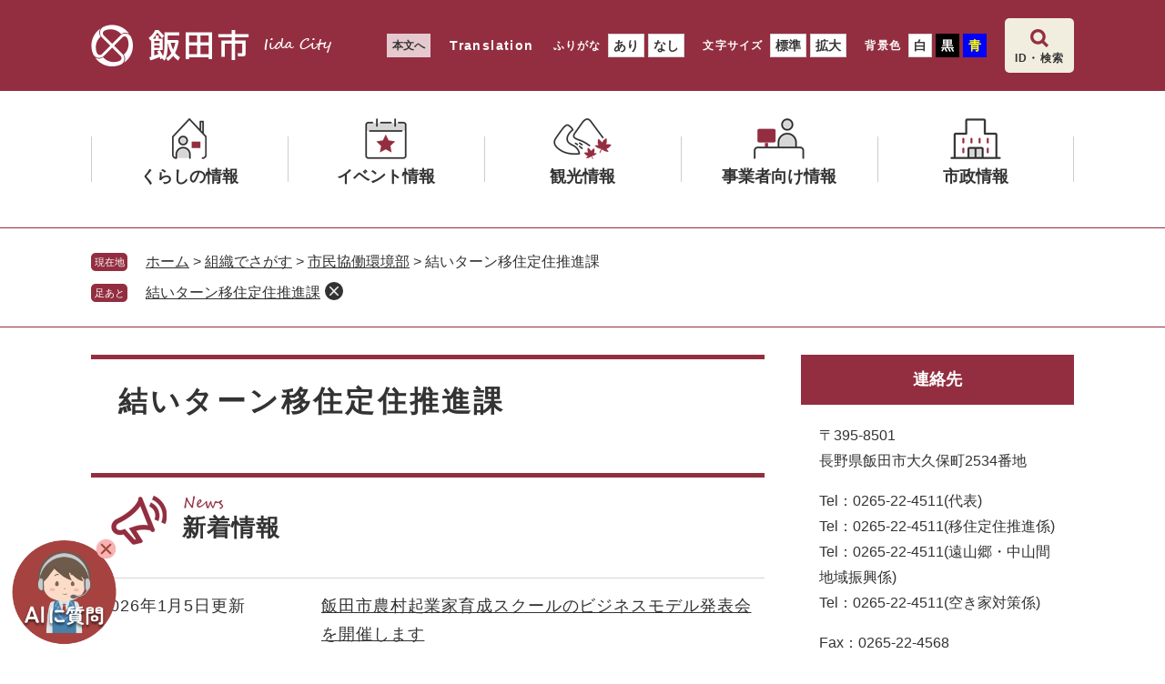

--- FILE ---
content_type: text/html
request_url: https://www.city.iida.lg.jp/soshiki/165/
body_size: 8481
content:
<?xml version="1.0" encoding="utf-8" standalone="no"?>
<!DOCTYPE html PUBLIC "-//W3C//DTD XHTML 1.0 Transitional//EN" "http://www.w3.org/TR/xhtml1/DTD/xhtml1-transitional.dtd">
<html xmlns="http://www.w3.org/1999/xhtml" xml:lang="ja" lang="ja">
<head>
<!-- Google tag (gtag.js) -->
<script type="text/javascript" async src="https://www.googletagmanager.com/gtag/js?id=G-9DSRLHN3ZK"></script>
<script type="text/javascript">
  window.dataLayer = window.dataLayer || [];
  function gtag(){dataLayer.push(arguments);}
  gtag('js', new Date());

  gtag('config', 'G-9DSRLHN3ZK');
</script>
<meta http-equiv="X-UA-Compatible" content="IE=edge" />
<meta http-equiv="Content-Type" content="text/html; charset=utf-8" />
<meta http-equiv="Content-Language" content="ja" />
<meta http-equiv="Content-Style-Type" content="text/css" />
<meta http-equiv="Content-Script-Type" content="text/javascript" />
<meta name="viewport" content="width=device-width, initial-scale=1.0" />
<title>結いターン移住定住推進課 - 飯田市ホームページ</title>
<meta name="referrer" content="no-referrer-when-downgrade" />
<link rel="shortcut icon" href="/favicon.ico" type="image/vnd.microsoft.icon" />
<link rel="icon" href="/favicon.ico" type="image/vnd.microsoft.icon" />
<link rel="apple-touch-icon" href="/apple-touch-icon.png" />
<link rel="stylesheet" type="text/css" media="print" href="/ssi/css/nw-print.css?202504" />
<script type="text/javascript" src="/ssi/js/escapeurl.js?20250403"></script>
<script type="text/javascript" src="/ssi/js/jquery.js?20250403"></script>
<script type="text/javascript" src="/ssi/js/jquery-migrate.js?20250403"></script>
<script type="text/javascript" src="/ssi/js/nw-common.js?20250403"></script>
<script type="text/javascript" src="/ssi/js/search-trend.js?20250403"></script>
<script type="text/javascript" src="/ssi/js/s-google.js?20250403"></script>
<script type="text/javascript" src="/ssi/js/search-open-page-id.js?20250403"></script>
<script type="text/javascript" src="/ssi/js/last-page-parts-load-1.js?20250403"></script>
<script type="text/javascript" src="/ssi/js/footstep.js?20250403"></script>
<link rel="stylesheet" href="/ssi/css/footstep.css?202504" />
<link rel="stylesheet" type="text/css" href="https://webapp-jichitai-cdn.azureedge.net/iidacity/css/main.css" />
<style type="text/css" media="all">
@import url("/ssi/css/nw-soshiki-kakuka.css?202504");
</style>

</head>
<body>
<div id="QAWebChat"></div>
<div class="soshiki soshiki_kakuka side2">
	<!-- コンテナここから -->
	<div id="container">
		<span class="hide" id="pagetop">ページの先頭です。</span>
		<span class="hide"><a href="#skip">メニューを飛ばして本文へ</a></span>

		<!-- ヘッダここから -->
		<div id="header">
			<button type="button" id="spm_support"><span class="hide">閲覧補助</span></button>
<div id="spm_wrap">
	<a href="https://webapp-jichitai-cdn.azureedge.net/iidacityfull/index.html" id="spm_chatbot"><span class="hide">AIチャットボット<span class="external_link_text">（外部リンク）</span></span></a>
	<button type="button" id="spm_menu"><span class="hide">メニュー</span></button>
	<button type="button" id="spm_search"><span class="hide">検索</span></button>
</div>
<!-- header2ここから -->
<div id="header2" class="floating">
	<div id="header2_box">
		<div id="he_left">
			<div id="logo"><a href="/"><img src="/img/nw/common/logo.png" alt="飯田市ホームページ" width="264" height="46" /></a></div>
		</div>
		<div id="he_right">
			<noscript><p>JavaScriptが無効のため、文字の大きさ・背景色を変更する機能を使用できません。</p></noscript>
			<!-- リンクここから -->
			<ul id="header_navi">
				<li class="h_main"><a href="#skip">本文へ</a></li>
				<li class="h_lang"><a href="/site/userguide/foreign.html" lang="en">Translation</a></li>
				<li class="h_ruby">
					<dl id="ruby_set">
						<dt>ふりがな</dt><!--
						--><dd><a id="ruby_ari" href="https://mt.adaptive-techs.com/httpadaptor/servlet/HttpAdaptor?.h0.=fp&amp;.ui.=iidasypherwww2hp&amp;.ro.=kh&amp;.st.=rb&amp;.np.=np">あり<span class="external_link_text">（外部リンク）</span></a></dd><!--
						--><dd><a id="ruby_nasi" href="https://mt.adaptive-techs.com/httpadaptor/servlet/HttpAdaptor?.h0.=fp&amp;.ui.=iidasypherwww2hp&amp;.ro.=fo&amp;.np.=np">なし<span class="external_link_text">（外部リンク）</span></a></dd>
					</dl>
				</li>
				<li class="h_support">
					<dl id="moji_size"><!-- 文字の大きさ変更ここから -->
						<dt>文字サイズ</dt><!--
						--><dd><a id="moji_default" href="javascript:fsc('default');" title="文字サイズを標準にする">標準</a></dd><!--
						--><dd><a id="moji_large" href="javascript:fsc('larger');" title="文字サイズを拡大する">拡大</a></dd>
					<!-- 文字の大きさ変更ここまで --></dl><!--
					--><dl id="haikei_color"><!-- 背景の変更ここから -->
						<dt>背景色</dt><!--
						--><dd><a id="haikei_white" href="javascript:SetCss(1);" title="背景色を白色に変更する">白</a></dd><!--
						--><dd><a id="haikei_black" href="javascript:SetCss(2);" title="背景色を黒色に変更する">黒</a></dd><!--
						--><dd><a id="haikei_blue"  href="javascript:SetCss(3);" title="背景色を青色に変更する">青</a></dd>
					<!-- 背景の変更ここまで --></dl>
				</li>
			</ul>
			<!-- リンクここまで -->
			<!-- 検索ここから -->
			<div id="header_search_box_wrap">
				<button type="button" id="top_search_open">ID・検索</button>
				<div id="header_search_box">
					<!-- キーワード検索ここから -->
					<div id="top_search_keyword">
						<!-- Googleカスタム検索ここから -->
						<label class="s_ttl" for="tmp_query">キーワード検索</label>
						<form action="/search.html" method="get" id="cse-search-box" name="cse-search-box">
							<input type="hidden" name="cx" value="014982670639973129462:dnbauovkpru" /><!--
							--><input type="hidden" name="cof" value="FORID:11" /><!--
							--><input type="hidden" name="ie" value="UTF-8" /><!--
							--><label for="tmp_query"><span class="hide">Googleカスタム検索</span></label><!--
							--><input type="text" name="q" value="" id="tmp_query" /><!--
							--><input type="submit" value="検索" id="submit" name="sa" />
						</form>
						<script type="text/javascript" src="https://www.google.com/coop/cse/brand?form=cse-search-box"></script>
						<!-- Googleカスタム検索ここまで -->
					</div>
					<!-- キーワード検索ここまで -->
					<!-- ページID検索ここから -->
					<div id="top_search_page_id">
						<div id="open_page_id_box">
							<label class="s_ttl" for="open_page_id">ページID検索</label>
							<div id="open_page_id_foam">
								<input type="text" id="open_page_id" name="open_page_id" value="" /><!--
								--><input type="submit" value="表示" id="open_page_id_submit" name="open_page_id_submit" onclick="javascript:search_open_page_id();" onkeypress="javascript:search_open_page_id();" />
							</div>
						</div>
						<div id="open_page_id_message"></div>
					</div>
					<div class="link_page_id">
						<a href="/site/userguide/keyword.html">ページID<br />検索とは？</a>
					</div>
					<!-- ページID検索ここまで -->
					<button type="button" id="top_search_close"><span class="hide">とじる</span></button>
				</div>
			</div>
			<!-- 検索ここまで -->
		</div>
	</div>
</div>
<!-- header2ここまで -->
			<!-- グローバルここから -->
<div id="top_search">
<div id="top_search_box">

<ul id="gnav">

<!-- gnav1ここから -->
<li id="gnav1" class="list1">
	<a class="list1_lnk" href="/life/2/"><span class="icon_g">くらしの情報</span></a>
	<button type="button" class="gnav_open"><span class="hide">メニューをひらく</span></button>
	<div class="list2_box">
		<div class="ttl"><span class="icon_g">くらしの情報</span></div>
		<ul>
			<li><a href="/life/2/3/">戸籍・住民票</a></li>
			<li><a href="/life/2/4/">税・保険・国民年金</a></li>
			<li><a href="/life/2/5/">健康・医療・生活</a></li>
			<li><a href="/life/2/6/">福祉・介護</a></li>
			<li><a href="/life/2/7/">住宅・交通・上下水道</a></li>
			<li><a href="/life/2/8/">情報化・通信</a></li>
			<li><a href="/life/2/9/">防災・防犯</a></li>
			<li><a href="/life/2/10/">消費生活情報</a></li>
			<li><a href="/life/2/26/">人権・男女共同参画・多文化共生</a></li>
			<li><a href="/life/2/11/">教育</a></li>
			<li><a href="/life/2/12/">自然・環境</a></li>
			<li><a href="/life/2/13/">地域活動</a></li>
			<li><a href="/life/2/14/">施設案内</a></li>
			<li><a href="/life/2/2/">ライフステージ</a></li>
		</ul>
		<button type="button" class="gnav_close"><span class="hide">とじる</span></button>
	</div>
</li>
<!-- gnav1ここまで -->

<!-- gnav2ここから -->
<li id="gnav2" class="list1">
	<a class="list1_lnk" href="/life/3/16/"><span class="icon_g">イベント情報</span></a>
	<button type="button" class="gnav_open"><span class="hide">メニューをひらく</span></button>
	<div class="list2_box">
		<div class="ttl"><span class="icon_g">イベント情報</span></div>
		<ul>
			<li><a href="/life/3/16/257/">これからのイベント情報</a></li>
			<li><a href="/life/3/16/83/">祭り・文化イベント</a></li>
			<li><a href="/life/3/16/210/">観劇・コンサート・展示会</a></li>
			<li><a href="/life/3/16/207/">各種大会・シンポジウム・フォーラム・講演会等</a></li>
			<li><a href="/life/3/16/209/">学級・講座・教室</a></li>
			<li><a href="/life/3/16/208/">スポーツイベント</a></li>
			<li><a href="/life/3/16/231/">フェア・キャンペーン</a></li>
			<li><a href="/life/3/16/241/">テレビ番組</a></li>
			<li><a href="/life/3/16/213/">会議・説明会・その他</a></li>
		</ul>
		<button type="button" class="gnav_close"><span class="hide">とじる</span></button>
	</div>
</li>
<!-- gnav2ここまで -->

<!-- gnav3ここから -->
<li id="gnav3" class="list1">
	<a class="list1_lnk" href="https://msnav.com/" ><span class="icon_g">観光情報<span class="external_link_text">（外部リンク）</span></span></a>
	<button type="button" class="gnav_open"><span class="hide">メニューをひらく</span></button>
	<div class="list2_box">
		<div class="ttl"><span class="icon_g">観光</span></div>
		<ul>
			<li><a href="https://msnav.com/">南信州ナビ<span class="external_link_text">（外部リンク）</span></a></li>
			<li><a href="http://tenryukyou.com/">天龍峡エリア<span class="external_link_text">（外部リンク）</span></a></li>
			<li><a href="https://tohyamago.com/">遠山郷エリア<span class="external_link_text">（外部リンク）</span></a></li>
			<li><a href="https://www.xrdoor.xreality.au.com/shop/kankou/?utm_source=minamisinsyunavi&utm_medium=website&utm_id=minamisinsyunavi_website_1&utm_campaign=minamisinsyunavi_website_1">飯田観光VR<span class="external_link_text">（外部リンク）</span></a></li>
			<li><a href="/site/sakurasaku/">桜情報「さくらさく」</a></li>
			<li><a href="https://www.xrdoor.xreality.au.com/shop/cp-iidashi/iidayakiniku?utm_source=iidashi&utm_medium=website_yakiniku&utm_id=iidashi_website_yakiniku_1&utm_campaign=iidashi_website_yakiniku_1">飯田焼肉VR<span class="external_link_text">（外部リンク）</span></a></li>
			<li><a href="https://msnav.com/nav/%e3%81%84%e3%81%84%e3%81%a0%e4%b8%98%e3%81%ae%e4%b8%8a%e3%83%a9%e3%83%b3%e3%83%81map/">ランチマップ<span class="external_link_text">（外部リンク）</span></a></li>
			<li><a href="https://msnav.com/nav/%e5%8d%97%e4%bf%a1%e5%b7%9e%e3%81%8a%e3%81%bf%e3%82%84%e3%81%92%e3%82%ac%e3%82%a4%e3%83%89/">お土産ガイド<span class="external_link_text">（外部リンク）</span></a></li>
			<li><a href="https://www.instagram.com/iida_promotion/">Instagramイベント<span class="external_link_text">（外部リンク）</span></a></li>
			<li><a href="https://www.instagram.com/iida_photrip/">Instagramフォトスポット<span class="external_link_text">（外部リンク）</span></a></li>
			<li><a href="/soshiki/25/kankoupv.html">プロモーションビデオ</a></li>
			<li><a href="/soshiki/175/navi.html">観光案内リンク集</a></li>
		</ul>
		<button type="button" class="gnav_close"><span class="hide">とじる</span></button>
	</div>
</li>
<!-- gnav3ここまで -->

<!-- gnav4ここから -->
<li id="gnav4" class="list1">
	<a class="list1_lnk" href="/life/4/"><span class="icon_g">事業者向け情報</span></a>
	<button type="button" class="gnav_open"><span class="hide">メニューをひらく</span></button>
	<div class="list2_box">
		<div class="ttl"><span class="icon_g">事業者向け情報</span></div>
		<ul>
			<li><a href="/life/4/17/">入札・工事</a></li>
			<li><a href="/life/4/18/">産業</a></li>
		</ul>
		<button type="button" class="gnav_close"><span class="hide">とじる</span></button>
	</div>
</li>
<!-- gnav4ここまで -->

<!-- gnav5ここから -->
<li id="gnav5" class="list1">
	<a class="list1_lnk" href="/life/5/"><span class="icon_g">市政情報</span></a>
	<button type="button" class="gnav_open"><span class="hide">メニューをひらく</span></button>
	<div class="list2_box">
		<div class="ttl"><span class="icon_g">市政情報</span></div>
		<ul>
			<li><a href="/life/5/19/">市政</a></li>
			<li><a href="/life/5/20/">まちづくり</a></li>
			<li><a href="/life/5/21/">市のプロフィール</a></li>
			<li><a href="/life/5/22/">市役所と市議会の概要</a></li>
			<li><a href="/life/5/25/">やらまいか提言</a></li>
			<li><a href="/life/5/30/">パブリックコメント</a></li>
			<li><a href="/life/5/39/">庁議記録</a></li>
			<li><a href="/life/5/31/">広報いいだ</a></li>
			<li><a href="/life/5/32/">各種情報紙バックナンバー</a></li>
			<li><a href="/life/5/38/">市が発行した刊行物</a></li>
			<li><a href="/ques/">アンケート</a></li>
			<li><a href="/soshiki/168/opendata.html">オープンデータ</a></li>
		</ul>
		<button type="button" class="gnav_close"><span class="hide">とじる</span></button>
	</div>
</li>
<!-- gnav5ここまで -->

</ul>

</div>
</div>
<!-- グローバルここまで -->
		</div>
		<!-- ヘッダここまで -->

		<!-- ぱんくずナビここから -->
		<div id="pankuzu_wrap">
			<div class="pankuzu">
				<span class="icon_current">現在地</span>
				<span class="pankuzu_class pankuzu_class_top"><a href="/">ホーム</a></span>
				<span class="pankuzu_mark"> &gt; </span>
				<span class="pankuzu_class"><a href="/soshiki">組織でさがす</a></span>
				<span class="pankuzu_mark"> &gt; </span>
				<span class="pankuzu_class pankuzu_class_current"><a href="/soshiki/27.html">市民協働環境部</a></span>
				<span class="pankuzu_mark"> &gt; </span>
				<span class="pankuzu_class pankuzu_class_current">結いターン移住定住推進課</span>
			</div>
		</div>
		<!-- ぱんくずナビここまで -->

		<div id="mymainback">

			<!-- メインここから -->
			<div id="main">
				<div id="main_a">
					<hr class="hide" />
					<p class="hide" id="skip">本文</p>

					<div id="main_header">
						<h1>結いターン移住定住推進課</h1>
					</div>

					<!-- PR画像ここから -->
					
					<!-- PR画像ここまで -->

					<!-- 新着情報ここから -->
					<div class="section_information">
						<h2 class="section_information_ttl acc_title"><span>新着情報</span></h2>
						
						<div class="section_information_list_wrap">
							<div class="section_information_list">
								<ul>
									
									<li><span class="article_date">2026年1月5日更新</span><span class="article_title"><a href="/soshiki/165/nousonkigyou2024.html">飯田市農村起業家育成スクールのビジネスモデル発表会を開催します</a></span></li>
									
									<li><span class="article_date">2026年1月1日更新</span><span class="article_title"><a href="/site/yuiturn/kyuzin.html">求人情報（一般採用）</a></span></li>
									
									<li><span class="article_date">2025年12月18日更新</span><span class="article_title"><a href="/site/yuiturn/desk07.html">移住相談デスク開催【東京・名古屋・大阪・自宅から】</a></span></li>
									
									<li><span class="article_date">2025年12月1日更新</span><span class="article_title"><a href="/site/akiyabank/akiya07-1-03.html">空き家情報　物件番号：07-1-03　【中山間地域】三穂地区　【売買】農地付き</a></span></li>
									
									<li><span class="article_date">2025年6月18日更新</span><span class="article_title"><a href="/site/yuiturn/iju-shienkin.html">【締め切りました】令和７年度移住支援金受付終了のお知らせ</a></span></li>
									<!-- [[section_information_more_head]] --><!-- [[section_information_more_tail]] -->
								</ul>
								<div class="link_box">
									<!-- [[section_information2_kako_head]] --><span class="link_ichiran"><a href="/soshiki/165/index-2.html">新着情報の一覧</a></span><!-- [[section_information2_kako_tail]] -->
									<span class="link_rss"><a href="/rss/10/soshiki-27-165.xml">新着情報のRSS</a></span>
								</div>
							</div>
						</div>
						
					</div>
					<!-- 新着情報ここまで -->

					<!-- main_bodyここから -->
					<div id="main_body">

						

						<!-- 掲載見出しここから -->
						<div class="midashi_ka">
							
							<div class="midashi_ka_detail">
								<h2>イベント</h2>
								<div class="info_list info_list_date">
									<ul>
										
										<li><span class="article_date">2026年1月5日更新</span><span class="article_title"><a href="/soshiki/165/nousonkigyou2024.html">飯田市農村起業家育成スクールのビジネスモデル発表会を開催します</a></span></li>
										
										<li><span class="article_date">2024年12月20日更新</span><span class="article_title"><a href="/site/yuiturn/iidashinousonkigyouka.html">飯田市農村起業家育成スクール</a></span></li>
										
									</ul>
								</div>
							</div>
							
							<div class="midashi_ka_detail">
								<h2>移住定住推進係</h2>
								<div class="info_list info_list_date">
									<ul>
										
										<li><span class="article_date">2025年12月18日更新</span><span class="article_title"><a href="/site/yuiturn/desk07.html">移住相談デスク開催【東京・名古屋・大阪・自宅から】</a></span></li>
										
										<li><span class="article_date">2025年6月18日更新</span><span class="article_title"><a href="/site/yuiturn/iju-shienkin.html">【締め切りました】令和７年度移住支援金受付終了のお知らせ</a></span></li>
										
										<li><span class="article_date">2025年6月2日更新</span><span class="article_title"><a href="/site/yuiturn/short-ryugaku.html">「自然保育」と「お試し移住」を体験！〜遠山郷ショート留学の募集案内〜</a></span></li>
										
										<li><span class="article_date">2025年4月1日更新</span><span class="article_title"><a href="/site/yuiturn/ijyuushiennkinn2.html">令和7年度移住支援金(飯田市UIJターン就業・創業移住支援事業補助金)について</a></span></li>
										
										<li><span class="article_date">2025年3月14日更新</span><span class="article_title"><a href="/site/yuiturn/iju-concierge.html">移住こんしぇるじゅをご紹介します！</a></span></li>
										
										<li><span class="article_date">2025年3月14日更新</span><span class="article_title"><a href="/site/yuiturn/kyuzinhyou.html">求人情報提供のお願い（地元企業の皆様へ）</a></span></li>
										
										<li><span class="article_date">2024年2月21日更新</span><span class="article_title"><a href="/site/yuiturn-old/kurasu1.html">山・里・街の多様な暮らしが実現できる自然豊かな山都「いいだ」</a></span></li>
										
										<li><span class="article_date">2024年2月9日更新</span><span class="article_title"><a href="/site/yuiturn-old/kyuzin-pr.html">UIターン希望の方にお仕事を紹介します</a></span></li>
										
										<li><span class="article_date">2023年4月1日更新</span><span class="article_title"><a href="/site/yuiturn-old/iidanomori-1.html">オンライン移住セミナーいいだのもり「私の移住物語～肉屋の女将〜」を実施しました</a></span></li>
										
										<li><span class="article_date">2022年10月1日更新</span><span class="article_title"><a href="/site/yuiturn-old/page-eid390.html">各地域の放課後児童クラブ</a></span></li>
										
									</ul>
								</div>
							</div>
							
							<div class="midashi_ka_detail">
								<h2>遠山郷・中山間地域振興係</h2>
								<div class="info_list info_list_date">
									<ul>
										
										<li><span class="article_date">2021年12月22日更新</span><span class="article_title"><a href="/soshiki/165/kaso.html">「飯田市過疎地域持続的発展計画」を策定しました</a></span></li>
										
										<li><span class="article_date">2019年5月22日更新</span><span class="article_title"><a href="/soshiki/165/tyusankan.html">「第2次飯田市中山間地域振興計画」を策定しました</a></span></li>
										
									</ul>
								</div>
							</div>
							
							<div class="midashi_ka_detail">
								<h2>お知らせ</h2>
								<div class="info_list info_list_date">
									<ul>
										
										<li><span class="article_date">2025年12月1日更新</span><span class="article_title"><a href="/site/akiyabank/akiya07-1-03.html">空き家情報　物件番号：07-1-03　【中山間地域】三穂地区　【売買】農地付き</a></span></li>
										
										<li><span class="article_date">2025年9月9日更新</span><span class="article_title"><a href="/site/akiyabank/akiya07-1-02.html">空き家情報　物件番号：07-1-02【郊外住宅地】上郷地区　【売買】借地</a></span></li>
										
										<li><span class="article_date">2025年6月30日更新</span><span class="article_title"><a href="/site/akiyabank/akiyajyouhoubukkennbanngou06-1-05.html">（成約済み）空き家情報　物件番号：06-1-05【郊外住宅地域】伊賀良地区【売買】</a></span></li>
										
										<li><span class="article_date">2025年5月26日更新</span><span class="article_title"><a href="/site/akiyabank/akiya07-1-01.html">（成約済み）空き家情報　物件番号：07-1-01　【中山間地域】南信濃地区　〔賃貸〕</a></span></li>
										
										<li><span class="article_date">2025年5月1日更新</span><span class="article_title"><a href="/site/akiyabank/akiya06-1-04.html">空き家情報　物件番号：06-1-04　【中山間地域】上久堅地区　【売買】農地付き</a></span></li>
										
										<li><span class="article_date">2025年4月16日更新</span><span class="article_title"><a href="/site/akiyabank/akiyajyouhoubukkennbanngou05-1-04.html">（価格改定）空き家情報 物件番号：05-1-04 【中山間地域】 下久堅地区 【売買】 農地付き</a></span></li>
										
										<li><span class="article_date">2025年4月16日更新</span><span class="article_title"><a href="/site/akiyabank/akiyajyouhoubukkennbanngou05-1-07.html">（価格改定）空き家情報　物件番号：05-1-07　【中山間地地域】　上久堅地区【売買】</a></span></li>
										
										<li><span class="article_date">2025年4月3日更新</span><span class="article_title"><a href="/site/akiyabank/akiyatourokusinnseisyo.html">申請書等様式関係</a></span></li>
										
										<li><span class="article_date">2025年3月31日更新</span><span class="article_title"><a href="/site/akiyabank/hikoshi.html">飯田市内の空き家へ移住する子育て世帯に、引越し費用を補助します</a></span></li>
										
										<li><span class="article_date">2025年3月1日更新</span><span class="article_title"><a href="/soshiki/26/kigyousien.html">起業・創業に関するご相談窓口</a></span></li>
										
										<li><span class="article_date">2024年9月30日更新</span><span class="article_title"><a href="/site/akiyabank/akiyajyouhoubukkennbanngou06-1-02.html">成約済　空き家情報 物件番号：06-1-02 【中山間地域】 上久堅地区 【売買】 農地付き</a></span></li>
										
										<li><span class="article_date">2024年4月16日更新</span><span class="article_title"><a href="/site/akiyabank/akiyajyouhoubukkennbanngou04-1-13.html">【成約】空き家情報　物件番号：04-1-13　【郊外住宅地域】　上郷地区【売買】</a></span></li>
										
										<li><span class="article_date">2024年4月1日更新</span><span class="article_title"><a href="/site/akiyabank/yokuarusitumonn.html">空き家に関するよくある質問</a></span></li>
										
										<li><span class="article_date">2024年2月15日更新</span><span class="article_title"><a href="/site/akiyabank/akiyabannkuseido.html">空き家バンクの制度</a></span></li>
										
										<li><span class="article_date">2024年1月5日更新</span><span class="article_title"><a href="/site/akiyabank/hi-souzokunin-syoumei.html">空き家の譲渡所得特別控除のための「被相続人居住用家屋等確認書」の発行について</a></span></li>
										
										<li><span class="article_date">2022年4月1日更新</span><span class="article_title"><a href="/site/akiyabank/akiyakaisyuuhojyokinn.html">空き家バンクに登録した空き家の改修費用を補助します</a></span></li>
										
										<li><span class="article_date">2022年4月1日更新</span><span class="article_title"><a href="/site/akiyabank/akiyakannkyouseibihojyokinn.html">空き家バンクに登録した空き家の家財道具等搬出費用を補助します</a></span></li>
										
										<li><span class="article_date">2022年4月1日更新</span><span class="article_title"><a href="/site/akiyabank/akiyabannkukannrennhojyokinn.html">空き家バンク関連補助制度の概要</a></span></li>
										
										<li><span class="article_date">2018年10月25日更新</span><span class="article_title"><a href="/site/akiyabank/">空き家バンクのご案内</a></span></li>
										
										<li><span class="article_date">2018年4月5日更新</span><span class="article_title"><a href="/site/akiyabank/akiyasoudan.html">各団体の空き家相談窓口</a></span></li>
										
									</ul>
								</div>
							</div>
							
						</div>
						<!-- 掲載見出しここまで -->

					</div>
					<!-- main_bodyここまで -->

				</div>
			</div>
			<!-- メインここまで -->
			<hr class="hide" />

			<!-- サイドバー1ここから -->
			<!-- サイドバー1ここまで -->

			<!-- サイドバー2ここから -->
			<div id="sidebar2">

				<!-- 連絡先ここから -->
				<div class="side_box side_box_contact">
					<div class="side_box_ttl"><h2>連絡先</h2></div>
					<div class="side_box_txt">
						<div class="kakuka_address">〒395-8501<br />長野県飯田市大久保町2534番地</div>
						
						<div class="kakuka_tel_list">
							<div>Tel：0265-22-4511<span>代表</span></div><div>Tel：0265-22-4511<span>移住定住推進係</span></div><div>Tel：0265-22-4511<span>遠山郷・中山間地域振興係</span></div><div>Tel：0265-22-4511<span>空き家対策係</span></div>
						</div>
						
						<div class="kakuka_fax">Fax：0265-22-4568</div>
						<div class="kakuka_email"><a href="/ques/questionnaire.php?openid=11">お問い合わせはこちらから</a></div>
						
						<!-- 地図ここから --><!-- 地図ここまで -->
						<!-- 外観写真ここから --><!-- 外観写真ここまで -->
					</div>
				</div>
				<!-- 連絡先ここまで -->

				<!-- 主な業務内容ここから -->
				<div class="side_box side_box_work">
					<div class="side_box_ttl"><h2>業務内容</h2></div>
					<div class="side_box_txt">
						<div class="kakuka_gyomu">
							<p>・移住及び定住の促進に関すること<br />
・中山間地域の振興に関すること。<br />
・地域振興住宅(飯田市中山間地域における地域振興住宅の運営に関する条例(平成22年飯田市条例第18号)に規定するものをいう。以下同じ。)に関すること。<br />
・空き家対策全般に関すること。<br />
・上村地区及び南信濃地区の山岳等遭難に係る捜索活動及び救助活動に関すること。</p>
						</div>
						<!-- もっと詳しい業務内容へのリンクここから --><!-- もっと詳しい業務内容へのリンクここまで -->
					</div>
				</div>
				<!-- 主な業務内容ここまで -->

				<!-- 関連情報ここから -->
				<div id="kanren_info">
					<h2>関連情報</h2>
					
					<div class="kanren_box">
						<h3>イベント</h3>
						<div class="kanren_list">
							<ul>
								<li><span class="article_title"><a href="/site/yuiturn/short-ryugaku.html">「自然保育」と「お試し移住」を体験！〜遠山郷ショート留学の募集案内〜</a></span></li><li><span class="article_title"><a href="/site/yuiturn/iju-concierge.html">移住こんしぇるじゅをご紹介します！</a></span></li><li><span class="article_title"><a href="/site/yuiturn-old/iidanomori-1.html">オンライン移住セミナーいいだのもり「私の移住物語～肉屋の女将〜」を実施しました</a></span></li><li><span class="article_title"><a href="/site/yuiturn-old/iidanomori-10.html">オンラインセミナー「いいだのもり～山の暮らし・仕事編～」　Vol.10 を実施しました</a></span></li><li><span class="article_title"><a href="/site/yuiturn-old/shinshu-partner.html">飯田市の信州暮らしパートナーをご紹介します！</a></span></li><li><span class="article_title"><a href="/site/yuiturn-old/iidanomori-9.html">オンラインセミナー「いいだのもり～私の移住物語～」　Vol.9を実施しました</a></span></li><li><span class="article_title"><a href="/site/yuiturn-old/minamishinsyusemina-9.html">「南信州暮らし」応援隊が南信州の魅力を伝えます！</a></span></li><li><span class="article_title"><a href="/site/yuiturn-old/internship.html">インターンシップ応援補助金のご案内</a></span></li>
							</ul>
							
						</div>
					</div>
					
					<div class="kanren_box">
						<h3>募集・採用</h3>
						<div class="kanren_list">
							<ul>
								<li><span class="article_title"><a href="/site/yuiturn/kyuzin.html">求人情報（一般採用）</a></span></li><li><span class="article_title"><a href="/site/yuiturn/kyuzinhyou.html">求人情報提供のお願い（地元企業の皆様へ）</a></span></li><li><span class="article_title"><a href="/site/yuiturn-old/kyuzin-pr.html">UIターン希望の方にお仕事を紹介します</a></span></li>
							</ul>
							
						</div>
					</div>
					
					<div class="kanren_box">
						<h3>相談窓口</h3>
						<div class="kanren_list">
							<ul>
								<li><span class="article_title"><a href="/site/yuiturn/desk07.html">移住相談デスク開催【東京・名古屋・大阪・自宅から】</a></span></li><li><span class="article_title"><a href="/site/yuiturn/yuiturn010.html">結いターン移住定住推進課のご紹介</a></span></li><li><span class="article_title"><a href="/site/yuiturn-old/yuiturn003-1.html">結いターン移住定住推進課のイメージキャラクターを紹介します！</a></span></li><li><span class="article_title"><a href="/site/yuiturn-old/shizenenergy.html">自然エネルギー（木質バイオマス、太陽光等）に関する補助制度</a></span></li><li><span class="article_title"><a href="/soshiki/165/info-pid1.html">結い[UI]ターンに関するお問い合わせ</a></span></li>
							</ul>
							
						</div>
					</div>
					
					<div class="kanren_box">
						<h3>施設</h3>
						<div class="kanren_list">
							<ul>
								<li><span class="article_title"><a href="/site/yuiturn-old/page-eid563.html">飯田市考古博物館</a></span></li>
							</ul>
							
						</div>
					</div>
					
					<div class="kanren_box">
						<h3>報道発表</h3>
						<div class="kanren_list">
							<ul>
								<li><span class="article_title"><a href="/soshiki/165/nousonkigyou2024.html">飯田市農村起業家育成スクールのビジネスモデル発表会を開催します</a></span></li><li><span class="article_title"><a href="/site/yuiturn/iidashinousonkigyouka.html">飯田市農村起業家育成スクール</a></span></li>
							</ul>
							
						</div>
					</div>
					
					<div class="kanren_box">
						<h3>補助金・助成金</h3>
						<div class="kanren_list">
							<ul>
								<li><span class="article_title"><a href="/site/yuiturn/iju-shienkin.html">【締め切りました】令和７年度移住支援金受付終了のお知らせ</a></span></li><li><span class="article_title"><a href="/site/yuiturn/ijyuushiennkinn2.html">令和7年度移住支援金(飯田市UIJターン就業・創業移住支援事業補助金)について</a></span></li><li><span class="article_title"><a href="/site/yuiturn/akiya.html">【飯田市空き家バンク】 ご案内</a></span></li>
							</ul>
							
						</div>
					</div>
					
					<div class="kanren_box">
						<h3>計画・ビジョン</h3>
						<div class="kanren_list">
							<ul>
								<li><span class="article_title"><a href="/site/akiyabank/akiyatoutaisakukeikaku-kaitei1-1.html">飯田市空き家等対策計画 第2回改定</a></span></li><li><span class="article_title"><a href="/soshiki/165/kaso.html">「飯田市過疎地域持続的発展計画」を策定しました</a></span></li><li><span class="article_title"><a href="/soshiki/165/tyusankan.html">「第2次飯田市中山間地域振興計画」を策定しました</a></span></li>
							</ul>
							
						</div>
					</div>
					
					
					
				</div>
				<!-- 関連情報ここまで -->

				<!-- 関連リンクここから --><!-- 関連リンクここまで -->

				<!-- 「見つからないとき」「よくある質問」ここから -->
				<div id="common_banner_link">
<ul>
<li id="common_banner_mitsukaranai"><a href="/site/userguide/"><span>見つからないときは</span></a></li>
<li id="common_banner_faq"><a href="/life/sub/2/"><span>よくある質問と回答</span></a></li>
</ul>
</div>
				<!-- 「見つからないとき」「よくある質問」ここまで -->

			</div>
			<!-- サイドバー2ここまで -->

		</div><!-- 3カラム終わり -->

		<!-- フッタここから -->
		<div id="footer">
			<div id="footer_link_pagetop">
	<a href="#pagetop"><img src="/img/nw/common/btn_pagetop.png" width="100" height="100" alt="このページの先頭へ" /></a>
</div>
<div id="author_info">
	<div id="author_box">
		<p class="f_author">飯田市</p>
		<div id="footer_link">
			<ul>
				<li><a href="/site/userguide/">はじめての方へ</a></li>
				<li><a href="/sitemap.html">サイトマップ</a></li>
				<li><a href="/soshiki/160/exclusion.html">著作権・免責事項</a></li>
				<li><a href="/soshiki/160/privacy.html">個人情報の取り扱い</a></li>
				<li><a href="/soshiki/160/koutsuuaccess.html">アクセス</a></li>
				<li><a href="/ques/questionnaire.php?openid=11">お問い合わせ</a></li>
			</ul>
		</div>
		<p class="f_number">法人番号2000020202053</p>
		<p class="f_address">〒395-8501 長野県飯田市大久保町2534</p>
		<p class="f_contact">Tel：0265-22-4511（代表）</p>
		<div id="copyright"><p lang="en">Copyright Iida City. All rights reserved.</p></div>
	</div>
</div>
<div id="footer_sns">
	<ul class="link_sns">
		<li><a href="/soshiki/160/iidashilinetopi.html"><img src="/img/nw/common/btn_sns_ln.png" width="34" height="34" alt="ライン" /></a></li>
		<li><a href="https://www.youtube.com/channel/UCEyq4OEBW80j9HXRBZ-5HEg"><img src="/img/nw/common/btn_sns_yt.png" width="34" height="34" alt="YouTube" /></a></li>
		<li><a href="https://www.facebook.com/kouhouiida"><img src="/img/nw/common/btn_sns_fb.png" width="34" height="34" alt="Facebook" /></a></li>
		<li><a href="https://www.instagram.com/ikouhou/"><img src="/img/nw/common/btn_sns_ig.png" width="34" height="34" alt="Instagram" /></a></li>
		<li><a href="https://twitter.com/kouhouiida"><img src="/img/nw/common/btn_sns_x.png" width="34" height="34" alt="エックス" /></a></li>
	</ul>
	<div class="link_sns_more"><a href="/soshiki/160/social-account1.html">その他のアカウントはこちら</a></div>
	<div class="bnr_sdgs">
		<a href="/soshiki/13/sdgs.html"><img src="/img/nw/common/bnr_sdgs.png" width="190" height="70" alt="飯田市はSDGsに取り組んでいます。" /></a>
	</div>
</div>
		</div>
		<!-- フッタここまで -->

	</div>
	<!-- コンテナここまで -->
</div>
<script type="text/javascript" src="https://webapp-jichitai-cdn.azureedge.net/iidacity/js/runtime-main.js"></script>
<script type="text/javascript" src="https://webapp-jichitai-cdn.azureedge.net/iidacity/js/2.js"></script>
<script type="text/javascript" src="https://webapp-jichitai-cdn.azureedge.net/iidacity/js/main.js"></script>
</body>
</html>

--- FILE ---
content_type: text/css
request_url: https://www.city.iida.lg.jp/ssi/css/footstep.css?202504
body_size: 2167
content:
@charset "utf-8";
/* あしあと機能 */
#footstep_wrap {
	max-width: var(--content-width);
	margin: 0px auto 10px;
	-webkit-box-sizing: border-box;
	        box-sizing: border-box;
}
#mymainback #footstep_wrap {
	-webkit-box-ordinal-group: 1;
	    -ms-flex-order: 0;
	        order: 0;
}
#footstep {
	position: relative;
	padding-left: 6rem;
}
#footstep_detail {
	display: inline;
	position: static;
}
#footstep_ttl {
	display: block;
	width: 4rem;
	height: 2rem;
	background: #333;
	border-radius: 5px;
	color: #fff;
	font-size: 1rem;
	line-height: 1.2rem;
	padding: 0.4rem 0px;
	text-align: center;
	-webkit-box-sizing: border-box;
	        box-sizing: border-box;
	position: absolute;
	top: 1px;
	left: 0px;
}
#clear_footstep {
	display: inline-block;
	vertical-align: top;
	width: 20px;
	height: 20px;
	margin: 0px 0px 0px 5px;
	padding: 0px;
	border: none;
	background: url(/img/nw/common/icon_clear.png) no-repeat center center #333;
	background-size: 10px 10px;
	border-radius: 100%;
	color: #fff;
	line-height: 1;
	text-align: left;
	text-indent: -9999em;
	overflow: hidden;
	cursor: pointer;
}
#footstep_detail:empty,
#footstep_detail:empty + #clear_footstep {
	display: none;
}
.fs_rireki {
	display: inline;
}
.fs_rireki::before {
	content: '>';
	padding: 0px 0.4em;
}
.fs_rireki:first-child::before {
	display: none;
}
.fs_rireki:last-child a {
	text-decoration: none !important;
	color: inherit !important;
	cursor: default;
}
/* あしあと機能 ここまで */
/* ページ記憶 */
#keep_page {
	position: fixed;
	/* 	top: 150px; */
	/* 	right: 0px; */
	z-index: 90;
	border: none;
	width: 70vw;
	height: 70vh;
	-webkit-box-sizing: border-box;
	        box-sizing: border-box;
	/* overflow: hidden; */
	background: #fff;
}
#keep_page[open]{
	border-radius: 2px;
	/* box-shadow: 2.8px 2.8px 2.2px rgba(0, 0, 0, 0.02),
		6.7px 6.7px 5.3px rgba(0, 0, 0, 0.028),
		12.5px 12.5px 10px rgba(0, 0, 0, 0.035),
		22.3px 22.3px 17.9px rgba(0, 0, 0, 0.042),
		41.8px 41.8px 33.4px rgba(0, 0, 0, 0.05),
		100px 100px 80px rgba(0, 0, 0, 0.07); */
	/* -webkit-box-shadow: 0px 0px 0px 20px rgba(0,0,0,0.1),0px 0px 20px -10px rgba(0,0,0,1); */
	/* box-shadow: 0px 0px 0px 20px rgba(0,0,0,0.1),0px 0px 20px -10px rgba(0,0,0,1); */
}
#keep_page::-webkit-backdrop{
	-webkit-backdrop-filter: blur(0px) grayscale(0.8);
	        backdrop-filter: blur(0px) grayscale(0.8);
	/* 	backdrop-filter: grayscale(1); */
}
#keep_page::backdrop{
	-webkit-backdrop-filter: blur(0px) grayscale(0.8);
	        backdrop-filter: blur(0px) grayscale(0.8);
	/* 	backdrop-filter: grayscale(1); */
	background: rgba(0,0,0,0.4);
	mix-blend-mode: multiply;
	-webkit-box-shadow: 0px 0px 80px -50px rgba(0,0,0,1) inset;
	        box-shadow: 0px 0px 80px -50px rgba(0,0,0,1) inset;
}
#ktp_viewsw {
	display: inline-block;
	width: 6rem;
	height: auto;
	background: #333;
	color: #fff;
	font-size: 1.6rem;
	font-weight: normal;
	line-height: 6rem;
	letter-spacing: 1px;
	text-decoration: none;
	-webkit-writing-mode: vertical-rl;
	-ms-writing-mode: tb-rl;
	writing-mode: vertical-rl;
	text-indent: 1em;
	white-space: nowrap;
	text-align:  left;
	padding: 0px 0px 50px;
	-webkit-box-sizing: border-box;
	        box-sizing: border-box;
	cursor: pointer;
	position: relative;
}
#ktp_viewsw.open {
	display: block;
	width: auto;
	-webkit-writing-mode: horizontal-tb;
	-ms-writing-mode: lr-tb;
	writing-mode: horizontal-tb;
	padding: 0px 50px 0px 0px;
}
#ktp_viewsw::after {
	content: '';
	display: block;
	width: 100%;
	height: 50px;
	background: url(/img/nw/common/icon_keep_open.png) no-repeat center center;
	position: absolute;
	right: 0px;
	bottom: 0px;
}
#ktp_viewsw.open::after {
	width: 50px;
	height: 100%;
	background-image: url(/img/nw/common/icon_keep_close.png);
}
#ktp_list_wrap {
	/* background: #fff; */
	/* border: 1px solid #ccc; */
	/* border-top: none; */
	/* border-right: none; */
	height: 100%;
	-webkit-box-sizing: border-box;
	        box-sizing: border-box;
	position: relative;
}
#ktp_list_wrap2 {
	padding: 15px;
	text-align: left;
	height: calc(100% - 50px);
	-webkit-box-sizing: border-box;
	        box-sizing: border-box;
	position: relative;
	overflow-y: auto;
	outline: 1px solid;
}
#ktp_list_wrap2 .btn_func {
	display: block;
	width: 100%;
	-webkit-box-sizing: border-box;
	        box-sizing: border-box;
	background: #fff;
	border: 1px solid #ccc;
	color: #1a0dab;
	line-height: 1.8rem;
	text-decoration: underline;
	margin: 0px 0px 10px;
	padding: 10px;
	text-align: center;
	cursor: pointer;
}
#ktp_list_wrap2 .btn_func:hover {
	text-decoration: none;
	background: #f5f5f5;
}
#ktp_item_list {
	display: block;
	/* width: 18em; */
	height: auto;
	margin: 0px;
	padding: 0px;
	list-style: none;
	/* max-height: calc(100vh - 350px); */
	/* min-height: 1.5em; */
	overflow-y: auto;
	counter-reset: num 0;
}
#ktp_item_list:empty::before {
	content: '登録がありません。';
}
#ktp_item_list li{
	display: -webkit-box;
	display: -ms-flexbox;
	display: flex;
	-ms-flex-wrap: nowrap;
	    flex-wrap: nowrap;
	-webkit-box-pack: start;
	    -ms-flex-pack: start;
	        justify-content: flex-start;
	-webkit-box-align: center;
	    -ms-flex-align: center;
	        align-items: center;
	gap: 10px;
	margin: 0px 0px 10px;
	padding: 0px;
	border-bottom: 1px solid transparent;
}
#ktp_item_list li:hover{
	border-bottom: 1px solid currentcolor;
}
#ktp_item_list li:last-child{
	margin-bottom: 0px;
}
#ktp_item_list li::before {
	counter-increment: num;
	content: counter(num)'.';
	width: 24px;
	text-align: right;
	white-space: nowrap;
}

/* 11件目以前の古い一時保存は非表示にする */
/* #ktp_item_list li:nth-last-child(n+11) {
	display: none;
} */

#ktp_item_list li > span{
	-webkit-box-flex: 1;
	    -ms-flex: 1;
	        flex: 1;
}
#ktp_item_list li > button.delete_this{
	display: block;
	width: 20px;
	height: 20px;
	text-align: left;
	text-indent: -9999em;
	overflow: hidden;
	border: none;
	background: #333;
	margin: 0px;
	margin-left: auto;
	padding: 0px;
	position: relative;
	border-radius: 2px;
}
#ktp_item_list li > button.delete_this::before,
#ktp_item_list li > button.delete_this::after{
	content: '';
	display: block;
	width: 80%;
	height: 2px;
	background: #fff;
	color: #000;
	position: absolute;
	top: 50%;
	left: 50%;
	translate: -50% -50%;
}
#ktp_item_list li > button.delete_this::before{
	rotate: 45deg;
}
#ktp_item_list li > button.delete_this::after{
	rotate: -45deg;
}
#ktp_item_list li > button.delete_this:hover{
	-webkit-filter: invert(0.9);
	        filter: invert(0.9);
}

.ktp_item {
	display: block;
	margin: 0px;
	padding: 10px 30px 10px 0px;
	border-bottom: 1px solid #ccc;
	position: relative;
}
#ktp_item_list li a{
	-webkit-box-flex: 1;
	    -ms-flex: 1;
	        flex: 1;
}
.ktp_item_del {
	display: block;
	width: 20px;
	height: 20px;
	margin: 0px;
	padding: 0px;
	border: none;
	background: url(/img/nw/common/icon_clear.png) no-repeat center center #333;
	background-size: 10px 10px;
	border-radius: 100%;
	color: #fff;
	line-height: 1;
	text-align: left;
	text-indent: -9999em;
	overflow: hidden;
	cursor: pointer;
	position: absolute;
	right: 0px;
	top: 50%;
	-webkit-transform: translateY(-50%);
	    -ms-transform: translateY(-50%);
	        transform: translateY(-50%);
}
button#ktp_dialog_close {
	display: block;
	margin: 0px 0px 10px auto;
	padding: 0px;
	width: 40px;
	height: 40px;
	border-radius: 5px;
	position: relative;
	border: none;
	color: #fff;
	background: #000;
}
button#ktp_dialog_close:hover{
	-webkit-filter: invert(0.9);
	        filter: invert(0.9);
}
button#ktp_dialog_close::before,
button#ktp_dialog_close::after{
	content: '';
	display: block;
	width: 30px;
	height: 2px;
	background: currentColor;
	position: absolute;
	left: 50%;
	top: 50%;	
	translate: -50% -50%;}
button#ktp_dialog_close::before{
	rotate: 45deg;
}
button#ktp_dialog_close::after{
	rotate: -45deg;
}

button#ktp_dialog_close span {
	display: block;
	text-align: left;
	text-indent: -9999em;
	overflow: hidden;
}

/* ページ記憶ここまで */
/* アクセシビリティチェック画面 */
.errrange ~ #keep_page {
	display: none !important;
}
/* アクセシビリティチェック画面 ここまで */
/* スマートフォン */
@media screen and (max-width: 1079px) {
	#footstep_wrap {
		display: none !important;
	}
	#keep_page {
		/* display: none !important; */
		width: 90vw;
		height: 90vh;
	}
}
/* スマートフォン ここまで */

/* dialogタグに対応していないブラウザでは表示させない */
dialog#keep_page.no_support{
	display: none !important;
}
button#keep_page_sw.no_support{
	pointer-events: none;
}

--- FILE ---
content_type: text/css
request_url: https://webapp-jichitai-cdn.azureedge.net/iidacity/css/main.css
body_size: 5899
content:
:root{--web-chat-view-ratio:1}.connect-spinner{display:flex;margin:auto;text-align:center}.connect-spinner>.content{margin:auto}.connect-spinner>.content>.loadIcon{margin:auto auto 30px}.minimizable-web-chat .webchat__basic-transcript>section{margin-bottom:0!important}.minimizable-web-chat .web-chat{overflow:hidden}.minimizable-web-chat .react-web-chat>div:first-child+div[dir=ltr]>div:first-child{overflow-y:scroll!important}.minimizable-web-chat .web-chat.hide{display:none}.webchat__bubble__nub-pad{width:0!important}.webchat__stacked-layout__content .webchat__bubble,.webchat__stackedLayout__content .attachment.bubble{min-width:0!important}.webchat__bubble__content{margin:4px!important;box-shadow:0 0 4px #807f7f;line-height:normal;border-width:0!important}.webchat__bubble__content .ac-container.ac-adaptiveCard{padding-top:8px!important;padding-bottom:8px!important}.webchat__bubble__content .markdown p{margin:0!important;font-size:16px;text-align:left;font-weight:400}.webchat__bubble__content p.plain{font-size:16px;font-weight:400}.from-user>.webchat__bubble__content,.webchat__bubble--from-user>.webchat__bubble__content{padding-left:10px!important;padding-right:10px!important;display:flex;align-items:center}.webchat__row span,.webchat__stacked-layout__status span{line-height:1.15}.webchat__stacked-layout__avatar-gutter,.webchat__stackedLayout__avatar{margin-right:2px!important}.webchat__stacked-layout__content .webchat__bubble,.webchat__stackedLayout__content .bubble{position:relative;padding-left:8px!important}.webchat__stacked-layout__content .webchat__bubble:after,.webchat__stacked-layout__content .webchat__bubble:before,.webchat__stackedLayout__content .bubble:after,.webchat__stackedLayout__content .bubble:before{content:"";position:absolute;display:block;width:0;height:0;top:15px;border-top:6px solid transparent!important;border-bottom:6px solid transparent!important}.webchat__stacked-layout__content .webchat__bubble:before,.webchat__stackedLayout__content .bubble:before{left:0;border-right:12px solid hsla(0,0%,50%,.5)!important}.webchat__stacked-layout__content .webchat__bubble:after,.webchat__stackedLayout__content .bubble:after{left:2px;border-right:12px solid #fff!important}.webchat__stacked-layout__content .webchat__bubble--from-user.webchat__bubble,.webchat__stackedLayout__content .from-user.bubble{padding-left:0!important;padding-right:8px!important}.webchat__stacked-layout__content .webchat__bubble--from-user.webchat__bubble:after,.webchat__stacked-layout__content .webchat__bubble--from-user.webchat__bubble:before,.webchat__stackedLayout__content .from-user.bubble:after,.webchat__stackedLayout__content .from-user.bubble:before{left:auto;top:15px;border:0!important;border-top:6px solid transparent!important;border-bottom:6px solid transparent!important}.webchat__stacked-layout__content .webchat__bubble--from-user.webchat__bubble:before,.webchat__stackedLayout__content .from-user.bubble:before{right:0;border-left:12px solid hsla(0,0%,50%,.5)!important}.webchat__stacked-layout__content .webchat__bubble--from-user.webchat__bubble:after,.webchat__stackedLayout__content .from-user.bubble:after{right:2px;border-left:12px solid #f8b4b4!important}.webchat__bubble__content .ac-actionSet{padding:4px!important}.webchat__bubble__content .ac-columnSet .ac-actionSet{padding:0!important}.webchat__bubble__content .ac-textBlock p{line-height:normal}.webchat__bubble__content .ac-textBlock:not([style*="font-size: 17px"]) p{font-size:16px}.minimizable-web-chat .webchat__scrollToEndButton,.minimizable-web-chat ul>li>div>button,.react-film__main .webchat__suggested-action__button,.webchat__bubble__content .ac-pushButton{transition:all .3s ease}.webchat__bubble__content .ac-pushButton>div{white-space:normal!important}.webchat__bubble__content .ac-pushButton{position:relative;background-color:#fff;color:#333!important;font-weight:400!important;border-width:0!important;border-radius:5px;box-shadow:0 0 4px #807f7f;padding:7px!important;justify-content:left!important;text-align:left}.webchat__bubble__content .ac-pushButton:hover{background-color:#b4d87c!important;color:#7c4837!important;font-weight:700!important}.webchat__bubble__content .ac-pushButton.style-positive{justify-content:center!important;background-color:#f8b4b4!important;color:#7c4837!important;border:2px solid #f8b4b4!important;font-weight:700!important;box-shadow:0 0 0}.webchat__bubble__content .ac-pushButton.style-positive:hover{background-color:#b4d87c!important;color:#7c4837!important}.webchat__bubble__content .ac-columnSet .ac-pushButton{padding:5px!important;justify-content:center!important;border:2px solid #f8b4b4!important;background-color:#f8b4b4!important;box-shadow:0 0 2px #c7c7c7;color:#7c4837!important;font-weight:700!important;font-size:14px}.webchat__bubble__content .ac-columnSet .ac-pushButton:hover{color:#7c4837!important;background-color:#b4d87c!important}.webchat__bubble__content .ac-columnSet .ac-textBlock{min-height:30px;position:relative;border-radius:5px;background-color:#d8dcdd!important;vertical-align:middle}.webchat__bubble__content .ac-columnSet .ac-textBlock p{position:absolute;top:50%;transform:translateY(-50%);font-weight:700;font-size:14px}.webchat__bubble__content>.webchat__adaptive-card-renderer>.ac-container>.ac-columnSet:first-child>.ac-container .ac-actionSet>.ac-pushButton,.webchat__bubble__content>div>.ac-container>.ac-columnSet:first-child>.ac-container .ac-actionSet>.ac-pushButton{border-radius:5px;border:2px solid #f8b4b4!important;background-color:#f8b4b4!important;color:#7c4837!important}.webchat__bubble__content>.webchat__adaptive-card-renderer>.ac-container>.ac-columnSet:first-child>.ac-container .ac-actionSet>.ac-pushButton:hover,.webchat__bubble__content>div>.ac-container>.ac-columnSet:first-child>.ac-container .ac-actionSet>.ac-pushButton:hover{color:#7c4837!important;background-color:#b4d87c!important}.minimizable-web-chat ul>li>div>button,.react-film__main .webchat__suggested-action__button{font-weight:700;padding-right:20px;padding-left:20px;height:40px;border-radius:5px}.minimizable-web-chat ul>li>div>button:hover,.react-film__main .webchat__suggested-action__button:hover{background-color:#b4d87c!important;color:#7c4837!important}.minimizable-web-chat div[id^=webchat__suggested-actions]+div[dir=ltr]>div>button,.minimizable-web-chat div[id^=webchat__suggested-actions]+div[dir=ltr]>div>div:nth-child(4),.react-film__main .react-film__flipper{display:none}.ac-columnSet+.ac-horizontal-separator{margin-bottom:16px;border-bottom:2px dotted #b4d87c}.minimizable-web-chat ::-webkit-scrollbar{width:5px}.minimizable-web-chat ::-webkit-scrollbar-track{border-radius:5px}.minimizable-web-chat ::-webkit-scrollbar-thumb{border-radius:5px;background:#b4d87c}.webchat__bubble__content a{color:#f8b4b4!important;text-decoration:none;font-weight:700}.webchat__bubble__content a:hover{text-decoration:underline}.minimizable-web-chat .main{border-width:0;text-align:left}.minimizable-web-chat .main .webchat__icon-button,.minimizable-web-chat button[title=送信]{text-align:center}.minimizable-web-chat .main .webchat__icon-button>.webchat__send-icon,.minimizable-web-chat button[title=送信]>svg{vertical-align:middle}.webchat__bubble__content div[style*="font-weight: 600"]{font-weight:700!important}.webchat__bubble__content button{-webkit-tap-highlight-color:rgba(0,0,0,0)}.minimizable-web-chat.chat-view-sp .web-chat{background-position:bottom calc(40px*var(--web-chat-view-ratio)) right 0}.minimizable-web-chat.chat-view-sp .webchat__bubble__content .ac-columnSet .ac-pushButton,.minimizable-web-chat.chat-view-sp .webchat__bubble__content .ac-columnSet .ac-textBlock p{font-size:calc(9px*var(--web-chat-view-ratio))}.minimizable-web-chat.chat-view-sp .webchat__bubble__content .ac-columnSet .ac-pushButton{padding:calc(5px*var(--web-chat-view-ratio)) 0!important}.minimizable-web-chat.chat-view-sp .webchat__bubble__content>.webchat__adaptive-card-renderer>.ac-container>.ac-columnSet:first-child>.ac-container .ac-actionSet>.ac-pushButton,.minimizable-web-chat.chat-view-sp .webchat__bubble__content>div>.ac-container>.ac-columnSet:first-child>.ac-container .ac-actionSet>.ac-pushButton{padding:calc(5px*var(--web-chat-view-ratio))!important}@font-face{font-family:"FabricMDL2Icons";src:url("[data-uri]") format("truetype")}.minimizable-web-chat .ms-Icon{-moz-osx-font-smoothing:grayscale;-webkit-font-smoothing:antialiased;display:inline-block;font-family:"FabricMDL2Icons"!important;font-style:normal;font-weight:400;speak:none;vertical-align:middle}.minimizable-web-chat .ms-Icon--Switch:before{content:"\E8AB"}.minimizable-web-chat .ms-Icon--Message:before{content:"\E8BD"}.minimizable-web-chat .ms-Icon--ChromeMinimize:before{content:"\E921"}.minimizable-web-chat .ms-Icon--Robot:before{content:"\E99A"}.minimizable-web-chat .ms-Icon--MessageFill:before{content:"\EC70"}.minimizable-web-chat .ms-Icon--CircleShapeSolid:before{content:"\F63C"}.minimizable-web-chat *,.minimizable-web-chat input,.minimizable-web-chat span{font-family:-apple-system,BlinkMacSystemFont,"Helvetica Neue",YuGothic,"ヒラギノ角ゴ ProN W3","Hiragino Kaku Gothic ProN",メイリオ,Meiryo,sans-serif!important;letter-spacing:0!important}.minimizable-web-chat button:not(:focus-visible),.minimizable-web-chat div:not(:focus-visible),.minimizable-web-chat img:not(:focus-visible),.minimizable-web-chat input:not(:focus-visible),.minimizable-web-chat optgroup:not(:focus-visible),.minimizable-web-chat select:not(:focus-visible),.minimizable-web-chat textarea:not(:focus-visible){outline:none}.minimizable-web-chat>.chat_banner{cursor:pointer;display:block;position:fixed;bottom:10px;z-index:1000899;opacity:1;-webkit-animation:fadeIn 1.5s ease;animation:fadeIn 1.5s ease}@-webkit-keyframes fadeIn{0%{opacity:0;bottom:-40px}to{opacity:1;bottom:10px}}@keyframes fadeIn{0%{opacity:0;bottom:-40px}to{opacity:1;bottom:10px}}.minimizable-web-chat .chat_banner_img{width:120px}.minimizable-web-chat .chat_banner_close_img{max-width:23px}.minimizable-web-chat #bannerCloseImage{position:absolute;right:2px;top:2px}.minimizable-web-chat>.chat_banner.left{left:10px}.minimizable-web-chat>.chat_banner.right{right:10px}.minimizable-web-chat .chat_banner_close_img:active,.minimizable-web-chat .chat_banner_img:active{outline:none}.minimizable-web-chat>.chat-box{background-color:#ffefef;-webkit-backdrop-filter:blur(10px);backdrop-filter:blur(10px);border-radius:4px;box-shadow:0 0 20px rgba(0,0,0,.2);border:4px solid #f8b4b4;bottom:20px;display:flex;flex-direction:column;width:450px;position:fixed;top:20px;z-index:99999;font-size:16px}.minimizable-web-chat>.chat-box.hide{display:none}.minimizable-web-chat>.chat-box.left{left:20px}.minimizable-web-chat>.chat-box.right{right:20px}.minimizable-web-chat img{-ms-interpolation-mode:bicubic}.minimizable-web-chat>.chat-box>header{padding:0!important;border:0!important;min-height:40px!important;background-color:#f8b4b4;height:40px;display:flex;text-align:left}.minimizable-web-chat>.chat-box>header>.filler{flex:0 10000 100%;color:#7c4837;font-size:16px;font-weight:700;margin:auto auto auto 10px}.minimizable-web-chat>.chat-box>header>button{width:40px;height:40px;background-color:transparent;border:0;color:#7c4837}.minimizable-web-chat>.chat-box>header>button:focus:not(:active),.minimizable-web-chat>.chat-box>header>button:hover:not(:active){color:hsla(0,0%,100%,.6)}.minimizable-web-chat>.chat-box>header>button:focus:active{color:hsla(0,0%,100%,.4)}.minimizable-web-chat>.chat-box>.react-web-chat{flex:1 1}.minimizable-web-chat.chat-view-sp .chat_banner_img{max-width:calc(100px*var(--web-chat-view-ratio))}.minimizable-web-chat.chat-view-sp #bannerCloseImage{max-width:calc(17px*var(--web-chat-view-ratio));right:calc(3px*var(--web-chat-view-ratio));top:calc(3px*var(--web-chat-view-ratio))}.minimizable-web-chat.chat-view-sp>.chat-box.left{left:0}.minimizable-web-chat.chat-view-sp>.chat-box.right{right:0}.minimizable-web-chat.chat-view-sp>.chat-box{border-radius:0;top:0;height:100%;width:100%;min-width:0;box-sizing:border-box}.minimizable-web-chat.chat-view-sp .switch{visibility:hidden}
/*! destyle.css v2.0.2 | MIT License | https://github.com/nicolas-cusan/destyle.css */.minimizable-web-chat *,.minimizable-web-chat :after,.minimizable-web-chat :before{box-sizing:border-box;border-style:solid;border-width:0}.minimizable-web-chat html{line-height:1.15;-webkit-text-size-adjust:100%;-webkit-tap-highlight-color:transparent}.minimizable-web-chat body{margin:0}.minimizable-web-chat main{display:block}.minimizable-web-chat address,.minimizable-web-chat blockquote,.minimizable-web-chat dl,.minimizable-web-chat figure,.minimizable-web-chat form,.minimizable-web-chat iframe,.minimizable-web-chat p,.minimizable-web-chat pre,.minimizable-web-chat table{margin:0}.minimizable-web-chat h1,.minimizable-web-chat h2,.minimizable-web-chat h3,.minimizable-web-chat h4,.minimizable-web-chat h5,.minimizable-web-chat h6{font-size:inherit;line-height:inherit;font-weight:inherit;margin:0}.minimizable-web-chat ol,.minimizable-web-chat ul{margin:0;padding:0;list-style:none}.minimizable-web-chat dt{font-weight:700}.minimizable-web-chat dd{margin-left:0}.minimizable-web-chat hr{box-sizing:content-box;height:0;overflow:visible;border-top-width:1px;margin:0;clear:both;color:inherit}.minimizable-web-chat pre{font-family:monospace,monospace;font-size:inherit}.minimizable-web-chat address{font-style:inherit}.minimizable-web-chat a{background-color:transparent;text-decoration:none;color:inherit}.minimizable-web-chat abbr[title]{text-decoration:underline;-webkit-text-decoration:underline dotted;text-decoration:underline dotted}.minimizable-web-chat b,.minimizable-web-chat strong{font-weight:bolder}.minimizable-web-chat code,.minimizable-web-chat kbd,.minimizable-web-chat samp{font-family:monospace,monospace;font-size:inherit}.minimizable-web-chat small{font-size:80%}.minimizable-web-chat sub,.minimizable-web-chat sup{font-size:75%;line-height:0;position:relative;vertical-align:baseline}.minimizable-web-chat sub{bottom:-.25em}.minimizable-web-chat sup{top:-.5em}.minimizable-web-chat embed,.minimizable-web-chat iframe,.minimizable-web-chat img,.minimizable-web-chat object{vertical-align:bottom}.minimizable-web-chat button,.minimizable-web-chat input,.minimizable-web-chat optgroup,.minimizable-web-chat select,.minimizable-web-chat textarea{-webkit-appearance:none;-moz-appearance:none;appearance:none;vertical-align:middle;color:inherit;font:inherit;background:transparent;padding:0;margin:0;border-radius:0;text-align:inherit}.minimizable-web-chat [type=checkbox]{-webkit-appearance:checkbox;-moz-appearance:checkbox;appearance:checkbox}.minimizable-web-chat [type=radio]{-webkit-appearance:radio;-moz-appearance:radio;appearance:radio}.minimizable-web-chat button,.minimizable-web-chat input{overflow:visible}.minimizable-web-chat button,.minimizable-web-chat select{text-transform:none}.minimizable-web-chat [type=button],.minimizable-web-chat [type=reset],.minimizable-web-chat [type=submit],.minimizable-web-chat button{cursor:pointer;-webkit-appearance:none;-moz-appearance:none;appearance:none}.minimizable-web-chat [type=button][disabled],.minimizable-web-chat [type=reset][disabled],.minimizable-web-chat [type=submit][disabled],.minimizable-web-chat button[disabled]{cursor:default}.minimizable-web-chat [type=button]::-moz-focus-inner,.minimizable-web-chat [type=reset]::-moz-focus-inner,.minimizable-web-chat [type=submit]::-moz-focus-inner,.minimizable-web-chat button::-moz-focus-inner{border-style:none;padding:0}.minimizable-web-chat [type=button]:-moz-focusring,.minimizable-web-chat [type=reset]:-moz-focusring,.minimizable-web-chat [type=submit]:-moz-focusring,.minimizable-web-chat button:-moz-focusring{outline:1px dotted ButtonText}.minimizable-web-chat select::-ms-expand{display:none}.minimizable-web-chat option{padding:0}.minimizable-web-chat fieldset{margin:0;padding:0;min-width:0}.minimizable-web-chat legend{color:inherit;display:table;max-width:100%;padding:0;white-space:normal}.minimizable-web-chat progress{vertical-align:baseline}.minimizable-web-chat textarea{overflow:auto}.minimizable-web-chat [type=number]::-webkit-inner-spin-button,.minimizable-web-chat [type=number]::-webkit-outer-spin-button{height:auto}.minimizable-web-chat [type=search]{outline-offset:-2px}.minimizable-web-chat [type=search]::-webkit-search-decoration{-webkit-appearance:none}.minimizable-web-chat ::-webkit-file-upload-button{-webkit-appearance:button;font:inherit}.minimizable-web-chat label[for]{cursor:pointer}.minimizable-web-chat details{display:block}.minimizable-web-chat summary{display:list-item}.minimizable-web-chat [contenteditable]{outline:none}.minimizable-web-chat table{border-collapse:collapse;border-spacing:0}.minimizable-web-chat caption{text-align:left}.minimizable-web-chat td,.minimizable-web-chat th{vertical-align:top;padding:0}.minimizable-web-chat th{text-align:left;font-weight:700}.minimizable-web-chat [hidden],.minimizable-web-chat template{display:none}.MaximizeWebChat_chat-box__2ZqfT{position:fixed;display:flex;top:0;left:0;width:100%;height:100%;z-index:99999;font-size:16px;border:4px solid #f8b4b4;flex-direction:column;background-color:#fff}.MaximizeWebChat_chat-box__2ZqfT>header{display:flex;height:40px;min-height:40px!important;padding:0!important;border:0!important;background-color:#f8b4b4}.MaximizeWebChat_chat-box__2ZqfT>header>.MaximizeWebChat_filler__3mqtr{margin:auto auto auto 10px;flex:0 10000 100%;color:#fff;font-size:16px;font-weight:700}.MaximizeWebChat_react-web-chat__3JBNB{flex:1 1}.MaximizeWebChat_react-web-chat__3JBNB>div:first-child+div[dir=ltr]>div:first-child{overflow-y:scroll!important}

--- FILE ---
content_type: text/css
request_url: https://www.city.iida.lg.jp/ssi/css/nw-soshiki-kakuka.css?202504
body_size: 333
content:
@charset "utf-8";
@import url("/ssi/css/nw-layout.css?202504");
@import url("/ssi/css/nw-parts.css?202504");
@import url("/ssi/css/nw-parts-detail.css?202504");
@import url("/ssi/css/nw-sp-common.css?202504") screen and (max-width: 1079px);
@import url("/ssi/css/nw-sp-layout.css?202504") screen and (max-width: 1079px);
@import url("/ssi/css/nw-sp-parts.css?202504") screen and (max-width: 1079px);
@import url("/ssi/css/nw-sp-parts-detail.css?202504") screen and (max-width: 1079px);

--- FILE ---
content_type: text/css
request_url: https://www.city.iida.lg.jp/ssi/css/nw-print.css?202504
body_size: 392
content:
@charset "utf-8";

body {
	min-width: 1110px;
	background: #ffffff;
	color: #000000;
}

/* IE対応（flexbox使用時、IEで2ページ目以降が出てこない） */
#mymainback {
	display: block;
}

#sidebar1 {
	float: left;
}
#sidebar2 {
	float: right;
}

.side1 #main {
	float: right;
}
.side2 #main,
.side1.side2 #main {
	float: left;
}

/* 表の途中改ページを禁止 */
#main_body th,
#main_body td {
	-webkit-column-break-inside: avoid;
	   -moz-column-break-inside: avoid;
	        break-inside: avoid;
}

/* 非表示項目の設定 */
#content_header > span.link_print,
#print_mode_link,
#print_mode_link_large {
	display: none !important;
}

#footstep_wrap {
	display: none !important;
}

#keep_page {
	display: none !important;
}

#footer_link_pagetop {
	display: none !important;
}

#osusume_banner {
	display: none !important;
}

/* AIチャットボット */
#QAWebChat {
	display: none !important;
}

/* 承認用 */
#approval_table {
	page-break-inside: avoid;
}
#approval_table input[value="印刷"] {
	display: none;
}

--- FILE ---
content_type: text/css
request_url: https://www.city.iida.lg.jp/ssi/css/nw-parts.css?202504
body_size: 6561
content:
@charset "utf-8";
@import url("/ssi/css/nw-parts-header-footer.css?202504");

/********** 1 共通 **********/

/* float clear */
.cf::before,
.cf::after {
	content: "";
	display: table;
}
.cf::after {
	clear: both;
}
/* For IE 6/7 (trigger hasLayout) */
.cf {
	zoom: 1;
}

/* スマートフォン用 */
#viewPCMode {
	display: none;
}
#sp_page_index_link_wrap {
	display: none;
}
#spm_wrap {
	display: none;
}
.sp_button {
	display: none;
}

/* レスポンシブアコーディオン用 */
.acc_title + input {
	display: none;
}
.acc_icon {
	display: none;
}

/* 隠す */
.hide {
	display: block;
	width: 0px;
	height: 0px;
	margin: 0px;
	padding: 0px;
	clip: rect(0,0,0,0);
	overflow: hidden;
}
hr.hide {
	border: none;
}

/* Googlemap */
.gglmap {
	position: relative;
	padding-top: 30px;
	padding-bottom: 56.25%;
	height: 0px;
	overflow: hidden;
}
.gglmap iframe,
.gglmap object,
.gglmap embed {
	position: absolute;
	top: 0px;
	left: 0px;
	width: 100%;
	height: 100%;
}

/* iOSでのボタンデザインをリセット */
input[type="button"],
input[type="submit"],
button {
	-webkit-appearance: none;
	   -moz-appearance: none;
		appearance: none;
	border-radius: 0;
	cursor: pointer;
	color: inherit;
	font-weight: normal;
	font-style: normal;
}

/* telリンク無効 */
.open_page_id a[href^="tel:"],
.f_number a[href^="tel:"] {
	text-decoration: none !important;
	color: currentColor !important;
	pointer-events: none !important;
}

/* 承認枠 */
#approval_table {
	font-size: 1.4rem;
}

/* ページ内目次 */
#main_body .toc_link_wrap {
	display: none;
}
#sidebar1 .toc_link_wrap,
#sidebar2 .toc_link_wrap {
	display: none;
}

.toc_link_wrap {
	border: 1px solid #ccc;
	margin: 0px 0px 20px;
	padding: 10px;
}
.toc_link_wrap summary {
	cursor: pointer;
}

.toc_link {
	margin: 10px 0px 0px;
	padding: 0;
	list-style: none;
}
.toc_link > li:not(:first-child) {
	margin: 10px 0px 0px;
}
.toc_link > li {
	line-height: 1.5em;
	font-size: 1.6rem;
}
.toc_link > li a {
	display: inline-block;
}
.toc_link > li.toc_type_h3 {
	margin-left: 10px;
}
.toc_link > li.toc_type_h4 {
	margin-left: 20px;
}
.toc_link > li.toc_type_h5 {
	margin-left: 30px;
}
.toc_link > li.toc_type_h6 {
	margin-left: 40px;
}

.ip_headtype_h2 {
	padding: 0px;
}
.ip_headtype_h3 {
	padding-left: 10px;
	font-size: calc(1em * 0.95);
}
.ip_headtype_h4 {
	padding-left: 20px;
	font-size: calc(1em * 0.925);
}
.ip_headtype_h5 {
	padding-left: 30px;
	font-size: calc(1em * 0.9);
}
.ip_headtype_h6 {
	padding-left: 40px;
	font-size: calc(1em * 0.875);
}

/* アンカーリンク先の目印 */
div[class^="detail_"] span[id^="toc"]:target {
	position: relative;
}
div[class^="detail_"] span[id^="toc"]:target::before {
	content: '';
	position: absolute;
	right: calc(100% + 10px);
	top: -10px;
	display: block;
	width: 0px;
	height: 0px;
	border-width: 10px 0px 10px 17px;
	border-style: solid;
	border-color: transparent;
	border-left-color: currentcolor;
}

/********** 2 基本設定 **********/

/* フォントサイズ */
body,
button,
input[type="button"],
input[type="submit"],
input[type="text"],
textarea,
select {
	font-size: 1.6rem;
	line-height: 1.5;
}

/* フォント */
body {
	font-family: Arial, 'BIZ UDPGothic', Meiryo, メイリオ, 'Hiragino Kaku Gothic ProN', 'ヒラギノ角ゴ ProN W3', Osaka, sans-serif;
}
em {
	font-family: Arial, 'BIZ UDPGothic', 'Hiragino Kaku Gothic ProN', 'ヒラギノ角ゴ ProN W3', Osaka, 'MS PGothic', sans-serif;
}

.mincho {
	font-family: Century, 'BIZ UDPMincho', '游明朝', 'Yu Mincho', '游明朝体', 'YuMincho', 'ヒラギノ明朝 Pro W3', 'Hiragino Mincho Pro', 'HiraMinProN-W3', serif;
}

#main_body,
.section_information {
	font-size: 1.8rem;
	line-height: 1.75;
	letter-spacing: 0.05em;
}

/* 基本の文字色 */
body {
	color: #333;
}

/* リンク */
a:link {
	color: #333;
	text-decoration: underline;
}
a:visited {
	color: #333;
	text-decoration: underline;
}
a:active {
	color: #cc0000;
	text-decoration: none;
}
a:hover,
a:focus {
	color: #000000;
	text-decoration: none;
}

a img {
	border: none;
	-webkit-transition: opacity 0.5s;
	-o-transition: opacity 0.5s;
	transition: opacity 0.5s;
}
a:hover img,
a:focus img {
	opacity: 0.75;
}

/* 外部リンク */
.external_link_text {
	display: none;
}

/* 基本タグ */
p {
	margin: 1em 0px;
}

hr {
	clear: both;
}

/********** 3 ヘッダ **********/

/********** 4 フッタ **********/

/********** 5 パンくず **********/

/* パンくず・足あと */
#pankuzu_wrap {
	border-top: 1px solid #932e40;
	border-bottom: 1px solid #932e40;
	padding: 25px 0px 15px;
	font-size: 1.6rem;
}
#pankuzu_wrap > div {
	width: 1080px;
	margin: 0px auto 10px;
	-webkit-box-sizing: border-box;
	        box-sizing: border-box;
}

.pankuzu,
#footstep {
	position: relative;
	padding-left: 6rem;
}
.pankuzu .icon_current {
	display: none;
}
.pankuzu:first-child .icon_current,
#footstep_ttl {
	display: block;
	width: 4rem;
	height: 2rem;
	background: #932e40;
	border-radius: 5px;
	color: #fff;
	font-size: 1.1rem;
	line-height: 1.4rem;
	padding: 0.3rem 0px;
	text-align: center;
	-webkit-box-sizing: border-box;
	        box-sizing: border-box;
	position: absolute;
	top: 2px;
	left: 0px;
}

/********** 6 メイン **********/

/* メイン */
#mymainback {
	padding-top: 30px;
	padding-bottom: 50px;
}

/* コンテンツヘッダ */
#content_header {
	margin: 0px 0px 20px;
	text-align: right;
	font-size: 1.5rem;
	line-height: 1.4;
}
#content_header > span {
	display: inline-block;
	margin-left: 2em;
}

/* SDGsアイコン */
.d-flex.f-wrap-wrap,
.sdgs-icons {
	margin: 0px 0px 20px;
	text-align: left;
}
.d-flex.f-wrap-wrap > *,
.sdgs-icons > * {
	display: inline-block;
	vertical-align: top;
	margin: 0px 5px 5px 0px;
	width: 100px;
}

.d-flex.f-wrap-wrap img,
.sdgs-icons img {
	width: 100px;
	height: auto;
}
.d-flex.f-wrap-wrap > * img,
.sdgs-icons > * img {
	display: block;
	margin: 0px;
	width: 100%;
	height: auto;
}

/* 印刷 */
#print_mode_link,
#print_mode_link_large {
	display: inline-block;
	background: url(/img/nw/common/icon_print.png) no-repeat left center;
	padding-left: 20px;
}

/* 見出し */
#main_header {
	margin-bottom: 30px;
}
#main_header h1 {
	margin: 0px;
	padding: 22px 30px 25px;
	border-top: 5px solid #932e40;
	background: #fff;
	font-size: 3.2rem;
	font-weight: bold;
	line-height: 1.5;
	letter-spacing: 0.1em;
}

#main_body :where(h2,h3,h4,h5,h6),
.life_cat_list_ttl {
	clear: both;
	font-weight: bold;
	line-height: 1.5;
	letter-spacing: 0.1em;
}

#main_body h2 {
	margin: 20px 0px;
	padding: 20px 29px 19px;
	border: 1px solid #932e40;
	background: #fff;
	border-radius: 5px;
	font-size: 2.6rem;
}

#main_body h3,
.life_cat_list_ttl {
	margin: 20px 0px;
	padding: 17px 30px;
	background: #efe0e3;
	border-radius: 5px;
	font-size: 2.4rem;
}
.life_cat_list_ttl {
	margin: 0px;
}

#main_body h4 {
	margin: 20px 0px;
	padding: 14px 30px 13px;
	background: #fff;
	font-size: 2.2rem;
	position: relative;
}
#main_body h4::before {
	content: '';
	display: block;
	width: 10px;
	height: 100%;
	background: #932e40;
	border-radius: 5px;
	color: #fff;
	position: absolute;
	top: 0px;
	left: 0px;
}

#main_body h5 {
	margin: 20px 0px;
	padding: 10px 30px;
	background: #fff;
	font-size: 2rem;
	position: relative;
}
#main_body h5::before {
	content: '';
	display: block;
	width: 16px;
	height: 16px;
	background: #333;
	border-radius: 100%;
	color: #fff;
	position: absolute;
	top: calc(0.35em + 10px);
	left: 0px;
}

#main_body h6 {
	margin: 20px 0px;
	padding: 7px 30px 6px;
	background: #fff;
	font-size: 1.8rem;
}

/* テーブル */
#main_body table {
	border-color: #333;
	border-collapse: collapse;
	border-style: solid;
	margin: 0px 0px 20px;
	max-width: 100%;
}
#main_body th {
	background: #f2eedf;
	border-color: #333;
	border-collapse: collapse;
	border-style: solid;
	border-width: 1px;
	padding: 0.5em;
}
#main_body td {
	border-color: #333;
	border-collapse: collapse;
	border-style: solid;
	border-width: 1px;
	padding: 0.5em;
}
/* テーブル内のpタグのマージンを0にする */
#main_body table p {
	margin: 0px 0px 1em;
}
#main_body table p:last-child {
	margin: 0px;
}
/* テーブル（borderを「0」に設定した場合は罫線を表示させない） */
/*
#main_body table[border="0"],
#main_body table[border="0"] th,
#main_body table[border="0"] td {
	border-width: 0px;
}
*/

/********** 7 サイド **********/

/* サイドバー */
#sidebar1 > div,
#sidebar2 > div {
	margin-bottom: 20px;
}
#sidebar1 > div:last-child,
#sidebar2 > div:last-child,
#sidebar1 > div:empty,
#sidebar2 > div:empty {
	margin-bottom: 0px !important;
}

#sidebar1 img,
#sidebar2 img {
	max-width: 100%;
	height: auto;
}

/* レコメンド・AIレコメンド */
#sidebar_recommend,
#sidebar_ai_recommend {
	background: #f6f6f6;
}

#recommend_title,
#ai_recommend_title {
	background: #e6e6e6;
	text-align: center;
	padding: 10px 5px;
}
#recommend_title h2,
#ai_recommend_title h2 {
	display: inline-block;
	text-align: left;
	font-size: 1.6rem;
	font-weight: bold;
	margin: 0px;
	padding: 5px 0px 5px 40px;
}
#recommend_title h2 {
	background: url(/img/nw/common/icon_recommend.png) no-repeat left center;
}
#ai_recommend_title h2 {
	background: url(/img/nw/common/icon_ai_recommend.png) no-repeat left center;
}
#recommend_title h2 span,
#ai_recommend_title h2 span {
	display: block;
}

#sidebar_recommend ul,
#sidebar_ai_recommend ul {
	margin: 0px;
	padding: 0px;
	list-style: none;
}
#sidebar_recommend ul li,
#sidebar_ai_recommend ul li {
	display: block;
	border-top: 1px solid #fff;
	padding: 15px 20px;
}

/* 「見つからないときは」「よくある質問」バナー */
#common_banner_link ul {
	margin: 0px;
	padding: 0px;
	list-style: none;
}
#common_banner_link ul li {
	margin-bottom: 10px;
}
#common_banner_link ul li:last-child {
	margin-bottom: 0px;
}
#common_banner_link ul li a {
	display: block;
	border: 1px solid #333;
	background: #fff;
	border-radius: 5px;
	color: #333;
	font-size: 1.6rem;
	font-weight: bold;
	line-height: 2rem;
	padding: 14px 4px;
	text-align: center;
	-webkit-transition: background 0.5s;
	-o-transition: background 0.5s;
	transition: background 0.5s;
}
#common_banner_link ul li a:hover,
#common_banner_link ul li a:focus {
	background: #cbcbcb;
}
#common_banner_link ul li a span {
	display: inline-block;
	padding: 10px 20px 10px 40px;
}
#common_banner_link ul li a:hover span,
#common_banner_link ul li a:focus span {
	text-decoration: underline;
}
#common_banner_link ul li#common_banner_mitsukaranai a span {
	background: url(/img/nw/common/icon_mitsukaranai.png) no-repeat left center;
}
#common_banner_link ul li#common_banner_faq a span {
	background: url(/img/nw/common/icon_faq.png) no-repeat left center;
}

/* 「見つからないときは」「よくある質問」バナー（1カラム） */
@media screen and (min-width: 1079px) {
	#main #common_banner_link ul {
		margin: 30px 0px 0px;
		display: -webkit-box;
		display: -ms-flexbox;
		display: flex;
		-ms-flex-wrap: wrap;
		    flex-wrap: wrap;
		-webkit-box-pack: justify;
		    -ms-flex-pack: justify;
		        justify-content: space-between;
		-webkit-box-align: start;
		    -ms-flex-align: start;
		        align-items: flex-start;
	}
	#main #common_banner_link ul li {
		display: inline-block;
		vertical-align: top;
		width: calc(50% - 10px);
		margin: 0px;
	}
}
/* 「見つからないときは」「よくある質問」バナー（1カラム） ここまで */

/* サイドメニュー */
.side_box {}

.side_box_ttl h2 {
	background: #932e40;
	color: #fff;
	font-size: 1.8rem;
	font-weight: bold;
	margin: 0px;
	padding: 14px 20px;
	text-align: center;
}

.side_box_list ul {
	margin: 0px;
	padding: 20px 20px 20px 40px;
}
.side_box_list ul li {
	margin: 0px 0px 10px;
}
.side_box_list ul li:last-child {
	margin-bottom: 0px;
}
.side_box_list ul li ul {
	padding: 0px 0px 0px 20px;
}
.side_box_list ul li ul li {
	margin-bottom: 0px;
}

.side_box_txt {
	padding: 20px;
	line-height: 1.75;
}
.side_box_txt p {
	margin: 0px 0px 1em;
}
.side_box_txt p:last-child {
	margin-bottom: 0px;
}
.side_box_txt > div {
	margin: 0px 0px 1em;
}
.side_box_txt > div:last-child {
	margin-bottom: 0px;
}

/* 自由編集項目 */
.free_box {
	display: flow-root;
}

/********** 8 リスト **********/

/* リスト（横並び） */
.navigation,
.navigation ul {
	margin: 0px;
	padding: 0px;
	list-style: none;
	display: -webkit-box;
	display: -ms-flexbox;
	display: flex;
	-ms-flex-wrap: wrap;
	    flex-wrap: wrap;
	-webkit-box-pack: start;
	    -ms-flex-pack: start;
	        justify-content: flex-start;
	-webkit-box-align: start;
	    -ms-flex-align: start;
	        align-items: flex-start;
}
.navigation ul li,
.navigation > div {
	display: inline-block;
	vertical-align: top;
	margin: 0px 1em 1em 0px;
	padding-right: 1em;
	border-right: 1px solid;
	line-height: 1.25;
}
.navigation ul li:last-child,
.navigation > div:last-child {
	margin-right: 0px;
	padding-right: 0px;
	border-right: none;
}

/* リスト（一覧） */
.info_list ul {
	margin: 0px;
	padding: 0px;
	list-style: none;
}
.info_list ul li {
	margin: 0px 0px 15px;
}
.info_list ul li:last-child {
	margin-bottom: 0px;
}

/* リスト（日付） */
.info_list.info_list_date ul li {
	width: 100%;
	display: table;
	-webkit-box-sizing: border-box;
	        box-sizing: border-box;
}
.info_list.info_list_date ul li > span {
	display: table-cell;
	vertical-align: top;
}
.info_list.info_list_date ul li > span.article_date {
	width: 11em;
}

/* リスト（担当課） */
.article_section::before {
	content: '（';
}
.article_section::after {
	content: '）';
}
.article_section:empty::before,
.article_section:empty::after {
	display: none;
}

/* リスト（サムネイル） */
.list_pack {
	width: 100%;
	display: table;
	-webkit-box-sizing: border-box;
	        box-sizing: border-box;
}

.list_pack .article_txt {
	display: table-cell;
	vertical-align: top;
}
.list_pack .article_txt .article_date {
	display: block;
}
.list_pack .article_txt .article_title {
	display: block;
}

.list_pack .article_img {
	display: table-cell;
	vertical-align: top;
	width: 200px;
	padding-right: 20px;
}
.list_pack .article_img span {
	display: block;
	height: 150px;
	overflow: hidden;
	position: relative;
	background: #f6f6f6;
}
.list_pack .article_img span:empty {
	height: 150px;
	background: url(/img/nw/common/noimage.png) no-repeat center center #efe0e3;
}
.list_pack .article_img span img {
	position: absolute;
	top: 50%;
	left: 50%;
	-webkit-transform: translate(-50%,-50%);
	    -ms-transform: translate(-50%,-50%);
	        transform: translate(-50%,-50%);
	width: auto;
	height: auto;
	max-width: 100%;
	max-height: 100%;
}

/* リスト（サムネイル） 縦可変 */
/*
.list_pack .article_img span {
	height: auto;
}
.list_pack .article_img span img {
	position: static;
	-webkit-transform: none;
	    -ms-transform: none;
	        transform: none;
	width: 100%;
	height: auto;
}
*/

/* リスト（一覧リンク） */
div.link_ichiran {
	margin: 20px 0px 0px;
	text-align: right;
}
div.link_ichiran a {
	display: inline-block;
	border: 1px solid #932e40;
	border-radius: 20px;
	background: url(/img/nw/common/icon_arrow.png) no-repeat right 14px top 50% #fff;
	color: #333;
	font-size: 1.5rem;
	line-height: 1.8rem;
	text-decoration: none;
	padding: 10px 30px 10px 20px;
	text-align: center;
	-webkit-box-sizing: border-box;
	        box-sizing: border-box;
	min-width: 220px;
	-webkit-transition: background 0.5s, color 0.5s;
	-o-transition: background 0.5s, color 0.5s;
	transition: background 0.5s, color 0.5s;
}
div.link_ichiran a:hover,
div.link_ichiran a:focus {
	background: url(/img/nw/common/icon_arrow_white.png) no-repeat right 14px top 50% #932e40;
	color: #fff;
	text-decoration: underline;
}

#main div.link_ichiran {
	margin: 30px 0px;
}
#main div.link_ichiran a {
	min-width: 260px;
}

/* リスト（newアイコン） */
img.icon_new {
	margin-left: 0.5em;
}

/* リスト（新着情報） */
.section_information {
	margin: 30px 0px 50px;
	border-top: 5px solid #932e40;
}
.section_information.attention {
	border-top-color: #333;
}
.section_information h2,
#main_body .section_information h2 {
	margin: 0px;
	padding: 40px 0px 40px 100px;
	background: url(/img/nw/common/ttl_news.png) no-repeat 20px 18px;
	border: none;
	font-size: 2.6rem;
	line-height: 3rem;
	font-weight: bold;
}
.section_information.attention h2,
#main_body .section_information.attention h2 {
	background-image: url(/img/nw/common/ttl_news2.png);
}

.section_information p.no_data {
	margin: 0px;
	padding: 30px;
}

.section_information_list ul {
	margin: 0px;
	padding: 0px;
	list-style: none;
}
.section_information_list ul li {
	width: 100%;
	display: table;
	-webkit-box-sizing: border-box;
	        box-sizing: border-box;
	border-bottom: 1px solid #d5d5d5;
	padding: 15px 10px;
}
.section_information_list ul li:first-child {
	border-top: 1px solid #d5d5d5;
}
.section_information_list ul li > span {
	display: table-cell;
	vertical-align: top;
}
.section_information_list ul li > span.article_date {
	width: 11em;
}
.section_information_list ul li > span.article_title {
	padding-left: 45px;
	position: relative;
}
.section_information_list ul li > span.article_title img.icon_new {
	margin: 0px;
	position: absolute;
	left: -15px;
	top: 8px;
}

.section_information_list div.link_box {
	margin: 30px 0px 0px;
	text-align: right;
	display: -webkit-box;
	display: -ms-flexbox;
	display: flex;
	-ms-flex-wrap: wrap;
	    flex-wrap: wrap;
	-webkit-box-pack: end;
	    -ms-flex-pack: end;
	        justify-content: flex-end;
	-webkit-box-align: start;
	    -ms-flex-align: start;
	        align-items: flex-start;
}
.section_information_list div.link_box span {
	display: inline-block;
	vertical-align: top;
	margin: 0px 0px 0px 20px;
}
.section_information_list div.link_box span a {
	display: inline-block;
	border: 1px solid #932e40;
	border-radius: 20px;
	background: url(/img/nw/common/icon_arrow.png) no-repeat right 14px top 50% #fff;
	color: #333;
	font-size: 1.5rem;
	line-height: 1.8rem;
	text-decoration: none;
	padding: 10px 30px 10px 20px;
	text-align: center;
	-webkit-box-sizing: border-box;
	        box-sizing: border-box;
	min-width: 220px;
	-webkit-transition: background 0.5s, color 0.5s;
	-o-transition: background 0.5s, color 0.5s;
	transition: background 0.5s, color 0.5s;
}
.section_information_list div.link_box span a:hover,
.section_information_list div.link_box span a:focus {
	background: url(/img/nw/common/icon_arrow_white.png) no-repeat right 14px top 50% #932e40;
	color: #fff;
	text-decoration: underline;
}
.section_information.attention .section_information_list div.link_box span a {
	border-color: #333;
}
.section_information.attention .section_information_list div.link_box span a:hover,
.section_information.attention .section_information_list div.link_box span a:focus {
	background: url(/img/nw/common/icon_arrow_white.png) no-repeat right 14px top 50% #333;
}

/* リスト（新着情報2） */
.section_information2 {
	margin: 30px 0px;
}
.section_information2 h2,
#main_body .section_information2 h2 {
	margin: 0px 0px 10px;
	padding: 0px;
	background: none;
	border: none;
	font-size: 1.8rem;
	font-weight: bold;
}

/* リスト（新着情報サムネイル） */
.section_information_thum {
	width: 100%;
	display: table;
	-webkit-box-sizing: border-box;
	        box-sizing: border-box;
	margin: 0px 0px 10px;
}
.section_information_thum > div {
	display: table-cell;
	vertical-align: top;
}
.section_information_thum > div.lettering2 {
	width: 200px;
	padding-right: 20px;
}
.section_information_thum > div.lettering2 img {
	width: 100%;
	height: auto;
}
.section_information_thum > div.lettering3 .lettering_a > span {
	display: block;
}

/********** 9 バナー **********/

/* バナー広告 */
ul.banner_list {
	margin: 0px;
	padding: 0px;
	list-style: none;
	display: -webkit-box;
	display: -ms-flexbox;
	display: flex;
	-ms-flex-wrap: wrap;
	    flex-wrap: wrap;
	-webkit-box-pack: start;
	    -ms-flex-pack: start;
	        justify-content: flex-start;
	-webkit-box-align: start;
	    -ms-flex-align: start;
	        align-items: flex-start;
}
ul.banner_list li {
	display: inline-block;
	vertical-align: top;
	width: 160px;
	margin: 10px;
}
ul.banner_list li img {
	width: 100%;
	height: auto;
}

.banner_text {
	display: block;
	padding: 10px;
	text-align: left;
}
.banner_text span {
	display: block;
}
.banner_text span:nth-child(2n) {
	font-size: 1.4rem;
}

/* バナー広告（フッタ） */
#footer_banner {
	clear: both;
	width: 1080px;
	margin: 0px auto 50px;
}

/********** 10 各ページ **********/

/* サイトマップ */
#sitemap_list_wrap > div {
	margin-bottom: 50px;
}
#sitemap_list_wrap > div > div {
	margin-bottom: 30px;
}
#sitemap_list_wrap > div:last-child,
#sitemap_list_wrap > div > div:last-child {
	margin-bottom: 0px;
}
#sitemap_list_wrap > div > div.sitemap_section_kikan {
	margin-top: -15px;
}

/* 分類でさがす */
.life_index #main_body > div {
	margin-bottom: 30px;
}
.life_index #main_body > div:last-child {
	margin-bottom: 0px;
}

/* 大分類・中分類 */
#life_cat_list_wrap {
	display: -webkit-box;
	display: -ms-flexbox;
	display: flex;
	-ms-flex-wrap: wrap;
	    flex-wrap: wrap;
	-webkit-box-pack: start;
	    -ms-flex-pack: start;
	        justify-content: flex-start;
	-webkit-box-align: stretch;
	    -ms-flex-align: stretch;
	        align-items: stretch;
}
.life_cat_list {
	display: inline-block;
	vertical-align: top;
	width: calc(50% - 15px);
	margin: 0px 30px 30px 0px;
}
.life_cat_list:nth-child(2n) {
	margin-right: 0px;
}

.life_list3_thum .life_cat_list,
.life_list2_thum .life_cat_list {
	width: 100%;
	margin-right: 0px;
}

#main_body .life_cat_list h2,
#main_body .life_cat_list h3 {
	margin-top: 0px;
}

.life_cat_list .info_list.info_list_date ul li {
	display: block;
}
.life_cat_list .info_list.info_list_date ul li > span {
	display: block;
}
.life_cat_list .info_list.info_list_date ul li > span.article_date {
	width: auto;
}

.life_gaiyou {
	margin-bottom: 1em;
}

/* 大分類（3カラム） */
.life_list3 .life_cat_list,
.life_list3 .life_cat_list:nth-child(2n),
.life_list3 .life_cat_list:nth-child(n+3) {
	width: 340px;
	margin: 0px 30px 0px 0px;
}
.life_list3 .life_cat_list:nth-child(3n) {
	margin-right: 0px;
}
.life_list3 .life_cat_list:nth-child(n+4) {
	margin-top: 30px;
}

/* 大分類（早引きメニュー） */
#hayabiki ul {
	margin: 0px 0px 30px;
	padding: 0px;
	list-style: none;
	display: -webkit-box;
	display: -ms-flexbox;
	display: flex;
	-ms-flex-wrap: wrap;
	    flex-wrap: wrap;
	-webkit-box-pack: start;
	    -ms-flex-pack: start;
	        justify-content: flex-start;
	-webkit-box-align: start;
	    -ms-flex-align: start;
	        align-items: flex-start;
}
#hayabiki ul li {
	display: inline-block;
	vertical-align: top;
	margin: 10px;
}
#hayabiki ul li a {
	display: inline-block;
	border-radius: 5px;
	-webkit-transition: -webkit-box-shadow 0.5s;
	transition: -webkit-box-shadow 0.5s;
	-o-transition: box-shadow 0.5s;
	transition: box-shadow 0.5s;
	transition: box-shadow 0.5s, -webkit-box-shadow 0.5s;
}
#hayabiki ul li a:hover {
	-webkit-box-shadow: -3px -3px 0px #ccc;
	        box-shadow: -3px -3px 0px #ccc;
}
#hayabiki ul li img {
	width: 115px;
	height: auto;
	border-radius: 5px;
}

/* 大分類（地区マップ） */
.life_chiku_map {
	overflow: auto;
}
.life_chiku_map p {
	width: 600px;
	margin: 0px auto;
}
.life_chiku_map p img {
	width: 600px;
	height: auto;
}

/* 小分類 */
.life_list1 #main_body > div {
	margin-bottom: 50px;
}
.life_list1 #main_body > div:last-child {
	margin-bottom: 0px;
}

/* 関連情報 */
#kanren_info {
	border: 1px solid #932e40;
	border-radius: 5px;
	padding: 19px 19px 9px;
	text-align: center;
}
#kanren_info h2 {
	display: inline-block;
	background: url(/img/nw/common/icon_kanren.png) no-repeat left center;
	font-size: 1.8rem;
	font-weight: bold;
	margin: 0px;
	padding: 10px 20px 10px 35px;
}

#kanren_info .kanren_box {
	padding: 10px 0px;
	text-align: left;
}
#kanren_info .kanren_box h3 {
	margin: 0px 0px 15px;
	padding: 10px 20px;
	background: #f2eedf;
	font-size: 1.6rem;
	font-weight: bold;
	text-align: center;
}

#kanren_info .kanren_box ul {
	margin: 0px;
	padding: 0px 0px 0px 20px;
}
#kanren_info .kanren_box ul li {
	margin-bottom: 15px;
}
#kanren_info .kanren_box ul li:last-child {
	margin-bottom: 0px;
}

#kanren_info div.link_ichiran {
	margin-top: 15px;
	text-align: center;
}
#kanren_info div.link_ichiran a {
	display: block;
	background: #fff;
	color: #333;
	padding: 10px;
	-webkit-transition: background 0.5s, color 0.5s;
	-o-transition: background 0.5s, color 0.5s;
	transition: background 0.5s, color 0.5s;
}
#kanren_info div.link_ichiran a:hover,
#kanren_info div.link_ichiran a:focus {
	background: #932e40;
	color: #fff;
	text-decoration: underline;
}

/* サブカテゴリ */
#lifesub_cat_list_wrap {
	display: -webkit-box;
	display: -ms-flexbox;
	display: flex;
	-ms-flex-wrap: wrap;
	    flex-wrap: wrap;
	-webkit-box-pack: start;
	    -ms-flex-pack: start;
	        justify-content: flex-start;
	-webkit-box-align: stretch;
	    -ms-flex-align: stretch;
	        align-items: stretch;
}
.lifesub_cat_list {
	display: inline-block;
	vertical-align: top;
	width: calc(50% - 15px);
	margin: 0px 30px 30px 0px;
}
.lifesub_cat_list:nth-child(2n) {
	margin-right: 0px;
}

#main_body .lifesub_cat_list h2,
#main_body .lifesub_cat_list h3 {
	margin-top: 0px;
}

.lifesub_cat_list .info_list.info_list_date ul li {
	display: block;
}
.lifesub_cat_list .info_list.info_list_date ul li > span {
	display: block;
}
.lifesub_cat_list .info_list.info_list_date ul li > span.article_date {
	width: auto;
}

/* 組織 */
#soshiki_hyouji {
	margin: 30px 0px 20px;
}
#soshiki_hyouji ul {
	margin: 0px;
	padding: 0px;
	list-style: none;
	display: -webkit-box;
	display: -ms-flexbox;
	display: flex;
	-ms-flex-wrap: wrap;
	    flex-wrap: wrap;
	-webkit-box-pack: center;
	    -ms-flex-pack: center;
	        justify-content: center;
	-webkit-box-align: start;
	    -ms-flex-align: start;
	        align-items: flex-start;
}
#soshiki_hyouji ul li {
	display: inline-block;
	vertical-align: top;
	margin: 0px 1em 10px 0px;
	padding-right: 1em;
	border-right: 1px solid;
}
#soshiki_hyouji ul li:last-child {
	margin-right: 0px;
	padding-right: 0px;
	border-right: none;
}

.soshiki_index #main_body > div {
	margin-bottom: 30px;
}
.soshiki_index #main_body > div:last-child {
	margin-bottom: 0px;
}

/* 部局 */
#freespace_bu {
	margin: 30px 0px;
}
#freespace_bu p {
	margin: 0px 0px 1em;
}
#freespace_bu p:last-child {
	margin-bottom: 0px;
}

.kakuka_info_box {
	margin-bottom: 30px;
}
.kakuka_contact_box > div {
	margin-bottom: 0.5em;
}
.kakuka_contact_box > div:last-child {
	margin-bottom: 0px;
}

.kakuka_tel_list > div span::before {
	content: '(';
}
.kakuka_tel_list > div span::after {
	content: ')';
}
.kakuka_tel_list > div span:empty::before,
.kakuka_tel_list > div span:empty::after {
	display: none;
}

/* 課室 */
#soshiki_pr_image {
	margin: 30px 0px;
}
#soshiki_pr_image img {
	width: auto;
	max-width: 100%;
	height: auto;
	vertical-align: top;
}

#freespace_ka {
	margin: 30px 0px;
}
#freespace_ka p {
	margin: 0px 0px 1em;
}
#freespace_ka p:last-child {
	margin-bottom: 0px;
}

#freespace2_ka {
	margin: 0px 0px 10px;
}
#freespace2_ka p {
	margin: 0px 0px 10px;
}
#freespace2_ka p:last-child {
	margin-bottom: 0px;
}

.kakuka_view,
.side_box_txt > div.kakuka_view {
	max-width: 300px;
	margin: 0px auto;
}
.kakuka_view img {
	width: 100%;
	height: auto;
	vertical-align: top;
}

.kakuka_contact_wrap .grpname_box {
	border-top: 1px solid;
	padding-top: 1em;
	margin-top: 1em;
}

.midashi_ka > div {
	margin-bottom: 50px;
}
.midashi_ka > div:last-child {
	margin-bottom: 0px;
}

/* 改ページ */
.page_num {
	margin: 30px 0px 0px;
	font-size: 1.8rem;
}
.page_num_ttl {
	font-size: 1.6rem;
}
.page_num_view {
	font-size: 1.6rem;
	margin-top: 10px;
}

/* ウェブブック */
#book_list_wrap {
	display: -webkit-box;
	display: -ms-flexbox;
	display: flex;
	-ms-flex-wrap: wrap;
	    flex-wrap: wrap;
	-webkit-box-pack: start;
	    -ms-flex-pack: start;
	        justify-content: flex-start;
	-webkit-box-align: stretch;
	    -ms-flex-align: stretch;
	        align-items: stretch;
}
.book_list_box {
	display: inline-block;
	vertical-align: top;
	width: calc(50% - 15px);
	margin: 0px 30px 30px 0px;
}
.book_list_box:nth-child(2n) {
	margin-right: 0px;
}

#main_body .book_list_box h3 {
	margin-top: 0px;
}
.book_list_box .book_info {
	width: 100%;
	display: table;
}
.book_list_box .book_info > div {
	display: table-cell;
	vertical-align: top;
}
.book_list_box .book_info > div.book_thumb_img {
	width: 66px;
	padding-right: 20px;
}
.book_list_box .book_info > div.book_thumb_img img {
	width: 100%;
	height: auto;
}

/* アンケート */
#main_body table.tbl_ques {
	width: 100%;
	margin: 0px;
	border-width: 2px;
}
#main_body table.tbl_ques th {
	font-weight: bold;
	text-align: center;
}
#main_body table.tbl_ques th.title {
	width: 56%;
}
#main_body table.tbl_ques th.date {
	width: 17%;
}
#main_body table.tbl_ques th.date2 {
	width: 17%;
}
#main_body table.tbl_ques th.button {
	width: 10%
}
#main_body table.tbl_ques td.t_center {
	text-align: center;
}
.question #main_body table.tbl_ques td input {
	display: block;
	margin: 0px;
	padding: 10px;
	-webkit-box-sizing: border-box;
	        box-sizing: border-box;
	width: 100%;
	max-width: none;
	min-width: auto;
}

div.q2 br {
	display: none;
}

.question_detail #main_body fieldset {
	border: none;
	margin: 0px;
	padding: 0px;
}
.question_detail #main_body fieldset legend {
	display: block;
	width: 100%;
	margin: 0px;
	padding: 0px;
}
.question_detail #main_body input[type="text"] {
	max-width: 100%;
	-webkit-box-sizing: border-box;
	        box-sizing: border-box;
	border: 1px solid #666;
}
.question_detail #main_body textarea {
	width: 100%;
	-webkit-box-sizing: border-box;
	        box-sizing: border-box;
	border: 1px solid #666;
}
.question_detail #main_body * {
	white-space: normal;
	word-wrap: break-word;
	word-break: break-all;
}
.question_detail #main_body img {
	max-width: 100%;
	height: auto !important;
}

.confirm_quest_hankyou #hyouka_area_submit,
.question_detail #main_body form p[align="left"],
.question_detail #main_body form p[style="text-align:left;"] {
	text-align: center;
	margin: 30px 0px 0px;
	display: -webkit-box;
	display: -ms-flexbox;
	display: flex;
	-ms-flex-wrap: wrap;
	    flex-wrap: wrap;
	-webkit-box-pack: center;
	    -ms-flex-pack: center;
	        justify-content: center;
	-webkit-box-align: start;
	    -ms-flex-align: start;
	        align-items: flex-start;
}

.question #main_body input[type="submit"],
.question #main_body input[type="button"] {
	display: inline-block;
	vertical-align: top;
	border: none;
	background: #f7e4e6;
	border-radius: 20px;
	color: #333;
	font-size: 1.5rem;
	line-height: 2rem;
	text-decoration: none;
	margin: 0px 10px;
	padding: 10px;
	text-align: center;
	-webkit-box-sizing: border-box;
	        box-sizing: border-box;
	width: 260px;
	max-width: calc(50% - 20px);
	-webkit-transition: background 0.5s, color 0.5s;
	-o-transition: background 0.5s, color 0.5s;
	transition: background 0.5s, color 0.5s;
}
.question #main_body input[type="submit"]:hover,
.question #main_body input[type="button"]:hover,
.question #main_body input[type="submit"]:focus,
.question #main_body input[type="button"]:focus {
	background: #932e40;
	color: #fff;
	text-decoration: underline;
}

/* アンケート結果グラフ */
#main_body img[src="img/graph.gif"] {
	height: 20px !important;
	vertical-align: middle;
}

/* お問い合わせフォーム */
#mail_form_message,
#cookie_err_message {
	margin: 1em 0px;
	color: #c00;
}

#main_body table#mail_form_tbl {
	width: 100%;
	margin: 0px;
	border-width: 2px;
}
#main_body table#mail_form_tbl th {
	width: 25%;
	text-align: left;
}
#main_body table#mail_form_tbl td {
	width: 75%;
}
#main_body table#mail_form_tbl td * {
	white-space: normal;
	word-wrap: break-word;
	word-break: break-all;
}
#main_body table#mail_form_tbl td input[type="text"] {
	width: 100%;
	-webkit-box-sizing: border-box;
	        box-sizing: border-box;
	border: 1px solid #666;
}
#main_body table#mail_form_tbl td input[type="text"].mail_to2 {
	width: 80%;
}
#main_body table#mail_form_tbl td textarea {
	width: 100%;
	-webkit-box-sizing: border-box;
	        box-sizing: border-box;
	border: 1px solid #666;
}
#main_body table#mail_form_tbl td fieldset {
	padding: 0px;
}

#mail_form_btn_wrap {
	text-align: center;
	margin: 30px 0px 0px;
	display: -webkit-box;
	display: -ms-flexbox;
	display: flex;
	-ms-flex-wrap: wrap;
	    flex-wrap: wrap;
	-webkit-box-pack: center;
	    -ms-flex-pack: center;
	        justify-content: center;
	-webkit-box-align: start;
	    -ms-flex-align: start;
	        align-items: flex-start;
}
#mail_form_btn_wrap input[type="submit"] {
	display: inline-block;
	vertical-align: top;
	border: none;
	background: #f7e4e6;
	border-radius: 20px;
	color: #333;
	font-size: 1.5rem;
	line-height: 2rem;
	text-decoration: none;
	margin: 0px 10px;
	padding: 10px;
	text-align: center;
	-webkit-box-sizing: border-box;
	        box-sizing: border-box;
	width: 260px;
	max-width: calc(50% - 20px);
	-webkit-transition: background 0.5s, color 0.5s;
	-o-transition: background 0.5s, color 0.5s;
	transition: background 0.5s, color 0.5s;
}
#mail_form_btn_wrap input[type="submit"]:hover,
#mail_form_btn_wrap input[type="submit"]:focus {
	background: #932e40;
	color: #fff;
	text-decoration: underline;
}

#mail_form_btn_wrap p {
	width: 100%;
	margin: 1em 0px;
}

/* googleカスタム検索結果 */
#main_body #cse_search_result table,
#main_body #cse_search_result table td,
#main_body .gsc-control-cse table,
#main_body .gsc-control-cse table td {
	border: none;
	margin: 0px;
}

.gsc-results .gsc-cursor-box .gsc-cursor-page {
	display: inline-block !important;
	vertical-align: top;
	margin: 0px 0px 5px;
	padding: 10px 15px;
	border: 1px solid #ccc !important;
	background: #fff !important;
	color: #06c !important;
	font-size: 1.6rem;
}
.gsc-results .gsc-cursor-box .gsc-cursor-current-page {
	background: #f5f5f5 !important;
	color: #333 !important;
}

/* 地図でさがす */
#shisetsu_list_txt {
	border: 1px solid #ccc;
	border-bottom: none;
}
#shisetsu_list_txt p {
	margin: 0px;
	padding: 20px;
}

#shisetsu_list_link {
	border: 1px solid #ccc;
	border-bottom: none;
}
#shisetsu_list_link ul {
	margin: 0px;
	padding: 20px 20px 10px;
	list-style: none;
}
#shisetsu_list_link ul li {
	display: inline-block;
	vertical-align: top;
	margin: 0px 20px 10px 0px;
}

#shisetsu_map {
	border: 1px solid #ccc;
}
#map_canvas {
	width: 100%;
	height: 500px;
}
#main_body #map_canvas table,
#main_body #map_canvas th,
#main_body #map_canvas td {
	margin: 0px;
	padding: 0px;
	border: none;
}

#map_canvas_detail {
	width: 100%;
	height: 400px;
}

.shisetsu_detail_box {
	margin-bottom: 20px;
}

/* 早引きメニュー */
#main_body .hayabiki ul {
	margin: 0px;
	padding: 0px;
	list-style: none;
	display: flex;
	flex-wrap: wrap;
	justify-content: flex-start;
	align-items: flex-start;
}
#main_body .hayabiki ul li {
	display: inline-block;
	vertical-align: top;
	margin: 0px 10px 10px 0px;
	max-width: calc(50% - 10px);
}
#main_body .hayabiki ul li img {
	max-width: 100%;
	height: auto !important;
}

--- FILE ---
content_type: text/css
request_url: https://www.city.iida.lg.jp/ssi/css/nw-sp-layout.css?202504
body_size: 306
content:
@charset "utf-8";

/* 全体 */
html {
	font-size: 62.5%;
}
body {
	min-width: 320px;
	margin: 0px;
	padding: 0px;
	font-size: 1.4rem;
	line-height: 1.5;
	-webkit-text-size-adjust: none;
}

#container {
	float: none;
	width: 100%;
	min-width: 320px;
	margin: 0px;
	padding: 0px;
	overflow: hidden;
}

/* ヘッダ */
#header {
	width: auto;
	height: auto;
	margin: 0px;
	padding: 0px;
}

/* フッタ */
#footer {
	clear: both;
	width: auto;
	height: auto;
	margin: 0px;
	padding: 0px;
}

/* メイン */
#mymainback {
	clear: both;
	float: none;
	width: auto;
	margin: 0px;
	padding: 0px;
	display: -webkit-box;
	display: -ms-flexbox;
	display: flex;
	-webkit-box-orient: vertical;
	-webkit-box-direction: normal;
	    -ms-flex-direction: column;
	        flex-direction: column;
	-ms-flex-wrap: nowrap;
	    flex-wrap: nowrap;
	overflow: hidden;
}

#main,
.side1 #main,
.side2 #main,
.side1.side2 #main {
	-webkit-box-ordinal-group: 11;
	-ms-flex-order: 10;
	order: 10;
	clear: both;
	float: none;
	width: auto;
	margin: 0px;
	padding: 0px;
}
#main_a,
.side1 #main_a,
.side2 #main_a,
.side1.side2 #main_a {
	margin: 0px;
	padding: 0px;
}

#sidebar1 {
	-webkit-box-ordinal-group: 12;
	-ms-flex-order: 11;
	order: 11;
	clear: both;
	float: none;
	width: auto;
	margin: 0px;
	padding: 0px;
}

#sidebar2 {
	-webkit-box-ordinal-group: 13;
	-ms-flex-order: 12;
	order: 12;
	clear: both;
	float: none;
	width: auto;
	margin: 0px;
	padding: 0px;
}

--- FILE ---
content_type: text/css
request_url: https://www.city.iida.lg.jp/ssi/css/nw-sp-parts.css?202504
body_size: 2939
content:
@charset "utf-8";
@import url("/ssi/css/nw-sp-parts-header-footer.css?202504");

/********** 1 共通 **********/

/* PC表示切り替えボタン */
#viewPCMode {
	display: none;
}

/* レスポンシブアコーディオン用 */
.acc_title_wrap {
	position: relative;
}
.acc_title {
	position: relative;
}
.acc_title > label {
	display: block;
	cursor: pointer;
	padding-right: 30px;
}

.acc_title + input[id*="acc_ttl_label"] + * {
	display: none;
}
.acc_title + input[id*="acc_ttl_label"]:checked + * {
	display: block;
}

label[for*="acc_ttl_label"] {
	background: url(/img/nw/sp/acc_open.png) no-repeat right 10px top 50% transparent;
	background-size: 15px 15px;
}
.acc_open label[for*="acc_ttl_label"] {
	background-image: url(/img/nw/sp/acc_close.png);
}

.no_acc_title label[for*="acc_ttl_label"] {
	background: none;
}

/* 非表示 */
#footstep_wrap {
	display: none !important;
}

/* ページ内目次 */
#main_body .toc_link_wrap {
	display: block;
}
#sidebar1 .toc_link_wrap,
#sidebar2 .toc_link_wrap {
	display: none;
}

/********** 2 基本設定 **********/

/* フォント */
body,
button,
input[type="button"],
input[type="submit"],
input[type="text"],
textarea,
select {
	font-size: 1.4rem;
}

#main_body,
.section_information {
	font-size: 1.4rem;
}

/********** 3 ヘッダ **********/

/********** 4 フッタ **********/

/********** 5 パンくず **********/

/* パンくず */
#pankuzu_wrap {
	padding: 15px 0px 5px;
	font-size: 1.2rem;
}
#pankuzu_wrap > div {
	width: auto;
	margin: 0px 10px 10px;
}
.pankuzu {
	font-size: 1.2rem;
	padding-left: 5rem;
}
.pankuzu:first-child .icon_current {
	top: -1px;
	width: 4rem;
	font-size: 1rem;
}

/********** 6 メイン **********/

/* メイン */
#mymainback {
	margin: 10px 10px 30px;
}

/* コンテンツヘッダ */
#content_header {
	font-size: 1.3rem;
}
#content_header > span {
	margin-left: 1em;
}

/* SDGsアイコン */
.d-flex.f-wrap-wrap > *,
.sdgs-icons > *,
.d-flex.f-wrap-wrap img,
.sdgs-icons img,
.d-flex.f-wrap-wrap > * img,
.sdgs-icons > * img {
	width: 60px;
}

/* 印刷 */
#content_header > span.link_print,
#print_mode_link,
#print_mode_link_large {
	display: none !important;
}

/* 見出し */
#main_header {
	margin-bottom: 20px;
}
#main_header h1 {
	font-size: 2.4rem;
	padding: 17px 20px;
}

#main_body h2 {
	font-size: 2rem;
	padding: 14px 19px;
}

#main_body h3,
.life_cat_list_ttl {
	font-size: 1.8rem;
	padding: 12px 20px 11px;
}

#main_body h4 {
	font-size: 1.6rem;
	padding: 8px 20px;
}
#main_body h4::before {
	width: 6px;
}

#main_body h5 {
	font-size: 1.5rem;
	line-height: 1.4;
	padding: 7px 20px;
}
#main_body h5::before {
	width: 12px;
	height: 12px;
	top: calc(0.15em + 10px);
}

#main_body h6 {
	font-size: 1.4rem;
	padding: 5px 20px 4px;
}

/********** 7 サイド **********/

/* サイドバー */
#sidebar1,
#sidebar2 {
	margin-top: 30px;
}

/* レコメンド・AIレコメンド */
#sidebar_recommend ul li,
#sidebar_ai_recommend ul li {
	padding: 10px;
}
#sidebar_recommend ul li a,
#sidebar_ai_recommend ul li a {
	display: block;
	background: url(/img/sp/arrow_r.png) no-repeat right center;
	background-size: 8px auto;
	padding-right: 12px;
	text-decoration: none;
}

/* 「見つからないときは」「よくある質問」バナー */
#common_banner_link ul li a {
	padding: 9px 4px;
}
#main #common_banner_link ul {
	margin-top: 30px;
}

/* サイドメニュー */
.side_box_ttl h2 {
	font-size: 1.8rem;
}
.side_box_list {
	padding: 20px;
}
.side_box_list ul {
	margin: 0px;
	padding: 0px;
	list-style: none;
}
.side_box_list ul li {
	margin: 0px;
	padding: 10px 0px;
	border-bottom: 1px solid #ccc;
}
.side_box_list ul li:last-child {
	border-bottom: none;
}
.side_box_list ul li a {
	display: block;
	background: url(/img/sp/arrow_r.png) no-repeat right center;
	background-size: 8px auto;
	padding-right: 12px;
	text-decoration: none;
}

/********** 8 リスト **********/

/* リスト（横並び） */
.navigation,
.navigation ul {
	display: block;
}
.navigation ul li,
.navigation > div,
.navigation ul li:last-child,
.navigation > div:last-child {
	display: block;
	margin: 0px;
	padding: 15px 10px;
	border: none;
	border-bottom: 1px solid #ccc;
}
.navigation ul li:last-child,
.navigation > div:last-child {
	border-bottom: none;
}
.navigation ul li a,
.navigation > div a {
	display: block;
	background: url(/img/sp/arrow_r.png) no-repeat right center;
	background-size: 8px auto;
	padding-right: 12px;
	text-decoration: none;
}

/* リスト（一覧） */
.info_list ul li {
	margin: 0px;
	padding: 15px 10px;
	border-bottom: 1px solid #ccc;
}
.info_list ul li:last-child {
	border-bottom: none;
}
.info_list ul li a {
	display: block;
	background: url(/img/sp/arrow_r.png) no-repeat right center;
	background-size: 8px auto;
	padding-right: 12px;
	text-decoration: none;
}

/* リスト（日付） */
.info_list.info_list_date ul li {
	display: block;
	width: auto;
}
.info_list.info_list_date ul li > span {
	display: block;
}
.info_list.info_list_date ul li > span.article_date {
	width: auto;
}

/* リスト（担当課） */
.article_section {
	display: block;
	text-align: right;
	padding-right: 15px;
}
.article_section a {
	display: inline !important;
	background: none !important;
	padding-right: 0px !important;
	text-decoration: underline !important;
}

/* リスト（サムネイル） */
.list_pack .article_img {
	width: 120px;
}
.list_pack .article_img span {
	height: 90px;
}
.list_pack .article_img span:empty {
	height: 90px;
	background-size: contain;
}

/* リスト（サムネイル） 縦可変 */
/*
.list_pack .article_img span {
	height: auto;
}
.list_pack .article_img span img {
	position: static;
	-webkit-transform: none;
	    -ms-transform: none;
	        transform: none;
	width: 100%;
	height: auto;
}
*/

/* リスト（一覧リンク） */
div.link_ichiran {
	text-align: center;
}
div.link_ichiran a {
	display: block;
	font-size: 1.3rem;
	min-width: auto;
	background-size: 10px auto;
	padding: 10px 30px 10px 15px;
}

#main div.link_ichiran {
	margin: 10px 20px 30px;
}
#main div.link_ichiran a {
	min-width: auto;
}

/* リスト（newアイコン） */
img.icon_new {}

/* リスト（新着情報） */
.section_information {
	margin: 30px 0px;
	border-top-width: 3px;
	border-bottom: 1px solid #ccc;
}
.section_information h2,
#main_body .section_information h2 {
	background-size: auto 38px;
	background-position: 8px 14px;
	font-size: 2.2rem;
	line-height: 2.6rem;
	padding: 28px 20px 16px 60px;
}
.section_information h2 label[for*="acc_ttl_label"] {
	margin: -28px -20px -16px -60px;
	padding: 28px 40px 16px 60px;
	background-position: right 20px top 50%;
}

.section_information p.no_data {
	padding: 0px 20px 20px;
}

.section_information_list ul li {
	display: block;
	width: auto;
	padding: 15px 10px;
	position: relative;
}
.section_information_list ul li a {
	display: block;
	background: url(/img/sp/arrow_r.png) no-repeat right center;
	background-size: 8px auto;
	padding-right: 12px;
	text-decoration: none;
}
.section_information_list ul li > span {
	display: block;
}
.section_information_list ul li > span.article_date {
	width: auto;
}
.section_information_list ul li > span.article_title {
	padding-left: 0px;
	position: static;
}
.section_information_list ul li > span.article_title img.icon_new {
	margin: 0px;
	position: absolute;
	left: 11em;
	top: 18px;
}

.section_information_list div.link_box {
	margin: 0px;
	padding: 30px 5px 20px;
	text-align: center;
	-webkit-box-pack: center;
	    -ms-flex-pack: center;
	        justify-content: center;
}
.section_information_list div.link_box span {
	display: inline-block;
	vertical-align: top;
	margin: 0px 5px 10px;
	min-width: calc(50% - 10px);
}
.section_information_list div.link_box span a {
	display: block;
	font-size: 1.2rem;
	min-width: auto;
	background-size: 10px auto;
	padding: 10px 25px 10px 10px;
}

/* リスト（新着情報2） */
.section_information2 {
	padding: 0px 10px;
}
.section_information2 h2,
#main_body .section_information2 h2 {
	font-size: 1.8rem;
}

/* リスト（新着情報サムネイル） */
.section_information_thum > div.lettering2 {
	width: 120px;
}

/********** 9 バナー **********/

/* バナー広告 */
ul.banner_list {
	max-width: 420px;
	margin: 0px auto;
}
ul.banner_list li {
	width: calc(50% - 10px);
	margin: 5px;
}

/* バナー広告（フッタ） */
#footer_banner {
	width: auto;
	margin: 0px 10px 30px;
}

/********** 10 各ページ **********/

/* サイトマップ */
#sitemap_list_wrap {}

/* 分類 */
#life_cat_list_wrap {
	display: block;
}
.life_cat_list,
.life_cat_list:nth-child(n+3) {
	display: block;
	width: auto;
	margin: 0px 0px 20px;
}
.life_cat_list:last-child {
	margin-bottom: 0px;
}

.life_list3 .life_cat_list,
.life_list3 .life_cat_list:nth-child(2n),
.life_list3 .life_cat_list:nth-child(n+3),
.life_list3 .life_cat_list:nth-child(3n),
.life_list3 .life_cat_list:nth-child(n+4) {
	display: block;
	width: auto;
	margin: 0px 0px 20px;
}
.life_list3 .life_cat_list:last-child {
	margin-bottom: 0px;
}

#main_body .life_cat_list h2.acc_title {
	margin-bottom: 10px;
}
#main_body .life_cat_list h2 label[for*="acc_ttl_label"] {
	margin: -14px -19px;
	padding: 14px 40px 14px 19px;
	background-position: right 20px top 50%;
}

#hayabiki ul li {
	margin: 5px;
	width: 115px;
	max-width: calc(33.33333% - 10px);
}
#hayabiki ul li img {
	width: 100%;
	height: auto;
}

.life_list1 #main_body h2 {
	margin-bottom: 10px;
}
.life_list1 #main_body > div {
	margin-bottom: 30px;
}
.life_list1 #main_body > div:last-child {
	margin-bottom: 0px;
}

/* 関連情報 */
#kanren_info .kanren_box ul {
	margin: 0px;
	padding: 0px;
	list-style: none;
}
#kanren_info .kanren_box ul li {
	margin: 0px;
	padding: 10px 0px;
	border-bottom: 1px solid #ccc;
}
#kanren_info .kanren_box ul li:last-child {
	border-bottom: none;
}
#kanren_info .kanren_box ul li a {
	display: block;
	background: url(/img/sp/arrow_r.png) no-repeat right center;
	background-size: 8px auto;
	padding-right: 12px;
	text-decoration: none;
}

/* サブカテゴリ */
#lifesub_cat_list_wrap {
	display: block;
}
.lifesub_cat_list,
.lifesub_cat_list:nth-child(n+3) {
	display: block;
	width: auto;
	margin: 0px 0px 20px;
}
.lifesub_cat_list:last-child {
	margin-bottom: 0px;
}

#main_body .lifesub_cat_list h2.acc_title {
	margin-bottom: 10px;
}
#main_body .lifesub_cat_list h2 label[for*="acc_ttl_label"] {
	margin: -14px -19px;
	padding: 14px 40px 14px 19px;
	background-position: right 20px top 50%;
}

/* 組織・部局・課室 */
.soshiki_index #main_body > div#soshiki_hyouji {
	margin: 20px 0px -10px;
}

#soshiki_pr_image {
	margin: 20px 0px;
}

.soshiki_kakuka #main_body .midashi_ka h2 {
	margin-bottom: 10px;
}
.midashi_ka > div {
	margin-bottom: 30px;
}
.midashi_ka > div:last-child {
	margin-bottom: 0px;
}

/* 新着情報 */
.soshiki_news .info_list ul li {
	position: relative;
}
.soshiki_news .info_list ul li img.icon_new {
	margin: 0px;
	position: absolute;
	left: 11em;
	top: 18px;
}

/* 改ページ */
.page_num {
	font-size: 1.6rem;
}
.page_num_ttl,
.page_num_view {
	font-size: 1.4rem;
}

/* ウェブブック */
#book_list_wrap {
	display: block;
}
.book_list_box {
	display: block;
	width: auto;
	margin: 0px 0px 20px;
}
.book_list_box:last-child {
	margin-bottom: 0px;
}

/* アンケート */
#main_body table.tbl_ques {
	margin-top: 20px;
}
#main_body table.tbl_ques th {
	font-size: 1.1rem;
	padding: 4px;
}
#main_body table.tbl_ques th.title {
	width: 48%;
}
#main_body table.tbl_ques th.date {
	width: 22%;
}
#main_body table.tbl_ques th.date2 {
	width: 22%;
}
#main_body table.tbl_ques th.button {
	width: 8%;
}
#main_body table.tbl_ques td {
	font-size: 1.3rem;
	padding: 4px;
}
.question #main_body table.tbl_ques td input {
	font-size: 1.1rem;
	padding: 5px;
}

.question_detail #main_body h2 {
	margin: 20px 0px;
}
.question_detail #main_body img {
	max-width: 100%;
	height: auto !important;
}

.question_detail #main_body input[type="text"] {
	width: 100%;
}
.question_detail #main_body textarea {
	width: 100%;
}

.question #main_body input[type="submit"],
.question #main_body input[type="button"] {
	width: calc(40% - 10px);
	min-width: auto;
	font-size: 1.3rem;
	margin: 0px 5px;
}

/* お問い合わせフォーム */
#main_body table#mail_form_tbl th {
	font-size: 1.1rem;
	padding: 4px 2px;
	text-align: left;
}
#main_body table#mail_form_tbl td {
	font-size: 1.3rem;
	padding: 4px;
}

#mail_form_btn_wrap input[type="submit"] {
	width: calc(40% - 10px);
	min-width: auto;
	font-size: 1.3rem;
	margin: 0px 5px;
}

/* 地図でさがす */
#shisetsu_list_txt p {
	padding: 15px;
}

#shisetsu_list_link ul {
	padding: 0px;
}
#shisetsu_list_link ul li {
	display: block;
	margin: 0px;
	padding: 10px;
	border-bottom: 1px solid #ccc;
}
#shisetsu_list_link ul li:last-child {
	border-bottom: none;
}
#shisetsu_list_link ul li a {
	display: block;
	background: url(/img/sp/arrow_r.png) no-repeat right center;
	background-size: 8px auto;
	padding-right: 12px;
	text-decoration: none;
}

.shisetsu_detail_box {
	margin-bottom: 0px;
}

--- FILE ---
content_type: text/css
request_url: https://www.city.iida.lg.jp/ssi/css/nw-sp-parts-detail.css?202504
body_size: 1091
content:
@charset "utf-8";

/********** 1 共通 **********/

/* 画像サイズ */
#main_body div[class*="detail"] img {
	max-width: 100%;
	height: auto !important;
	vertical-align: top;
}

/********** 2 定型登録 **********/

/* 共通 */
.detail_teikei {
	display: block;
}
.detail_teikei_column {
	display: block;
}
.detail_teikei_column > div {
	display: block;
}
#main_body .detail_teikei .detail_teikei_img img {
	max-width: 100%;
}

/********** 3 個別設定 **********/

/* 評価エリア */
#hyouka_area_box {
	padding: 19px 19px 29px;
}
#hyouka_area_box h2,
#main_body #hyouka_area_box h2 {
	font-size: 1.8rem;
	letter-spacing: 0px;
}
@media screen and (max-width: 370px) {
	#hyouka_area_box h2,
	#main_body #hyouka_area_box h2 {
		font-size: 1.6rem;
	}
}
.hyouka_box_detail {
	font-size: 1.2rem;
}
#hyouka_area_submit {
	margin: 20px 20px 0px;
}
#hyouka_area_submit input {
	font-size: 1.3rem;
	display: block;
	width: 100%;
	max-width: none;
}

#main_body #hyouka_area_box p {
	font-size: 1.2rem;
}

/* お問い合わせ先 */
#section_footer {
	padding: 15px 20px 20px;
}
#section_footer h2,
#main_body #section_footer h2,
#section_footer_title {
	font-size: 1.8rem;
	letter-spacing: 0px;
}
@media screen and (max-width: 370px) {
	#section_footer h2,
	#main_body #section_footer h2,
	#section_footer_title {
		font-size: 1.6rem;
	}
}

/* PDF・WMPリンク */
.pdf_download,
.wmplayer_download {
	display: block;
	width: auto;
}
.pdf_download .pdf_img,
.wmplayer_download .wmplayer_img {
	display: block;
}
.tenpu_txt {
	display: block;
	padding: 10px 0px 0px;
	font-size: 1.2rem;
	line-height: 1.5;
}
.tenpu_txt br {
	display: none;
}

/* コンテンツフッタ */
#content_footer {
	text-align: center;
	margin: 0px;
}

/* カレンダー登録 */
#calendar_button_google,
#calendar_button_yahoo {
	margin: 15px 10px 0px;
}
#calendar_button_google a,
#calendar_button_yahoo a {
	font-size: 1.3rem;
}

/* SNSボタン */
.sns_button_wrap {}

/* おすすめコンテンツ */
#second_osusume {
	padding: 20px 15px 10px;
}
#second_osusume h2 {
	font-size: 1.8rem;
	margin: 0px 5px 10px;
}
#second_osusume ul {
	max-width: 420px;
	margin: 0px auto;
}
#second_osusume ul li {
	width: calc(50% - 10px);
	margin: 0px 5px 10px;
}

/* 重要なお知らせ */
#second_important {}

#second_important h2 {
	font-size: 1.8rem;
	line-height: 2rem;
	padding: 10px;
}

#second_important ul {
	padding: 15px 20px;
}
#second_important ul li {
	margin: 0px;
	padding: 15px 0px;
	border-bottom: 1px solid #ccc;
	font-size: 1.4rem;
}
#second_important ul li:last-child {
	border-bottom: none;
}
#second_important ul li a {
	display: block;
	background: url(/img/sp/arrow_r.png) no-repeat right center;
	background-size: 8px auto;
	padding-right: 12px;
	text-decoration: none;
}
#second_important .link_box {
	display: -webkit-box;
	display: -ms-flexbox;
	display: flex;
	-ms-flex-wrap: wrap;
	    flex-wrap: wrap;
	-webkit-box-pack: center;
	    -ms-flex-pack: center;
	        justify-content: center;
	-webkit-box-align: start;
	    -ms-flex-align: start;
	        align-items: flex-start;
	padding: 0px 15px 20px;
}
#second_important .link_box > span {
	display: inline-block;
	vertical-align: top;
	margin: 0px 5px 10px;
	min-width: calc(50% - 10px);
}
#second_important .link_box a {
	display: block;
	font-size: 1.1rem;
	min-width: auto;
	background-size: 10px auto;
	padding: 10px 25px 10px 10px;
}

/* カウントダウン */
.count_down_box {}

/* 関連リンク */
#kanren_link h2 {
	font-size: 1.8rem;
	padding: 14px 20px;
}

#kanren_link ul {
	margin: 0px;
	padding: 10px 0px 0px;
	list-style: none;
}
#kanren_link ul li {
	margin: 0px;
	padding: 15px 10px;
	border-bottom: 1px solid #ccc;
}
#kanren_link ul li:last-child {
	border-bottom: none;
}
#kanren_link ul li a {
	display: block;
	background: url(/img/sp/arrow_r.png) no-repeat right center;
	background-size: 8px auto;
	padding-right: 12px;
	text-decoration: none;
}

--- FILE ---
content_type: text/css
request_url: https://www.city.iida.lg.jp/ssi/css/nw-sp-parts-header-footer.css?202504
body_size: 1937
content:
@charset "utf-8";

/* AIチャットボット */
.minimizable-web-chat>.chat_banner.left {
	bottom: 90px !important;
	z-index: 99 !important;
}
/* ボトムメニュー内にボタンを設置するため、フローティングは非表示20240302 */
#QAWebChat {
	display: none !important;
}

/********** 3 ヘッダ **********/

/* ヘッダ */
#header {
	font-size: 1.3rem;
	position: relative;
}

#header2_box {
	width: auto;
	margin: 0px;
	min-height: auto;
}

#he_left {
	position: static;
	width: 200px;
	height: 36px;
	padding: 22px 0px 22px 20px;
}

#he_right {
	margin: 0px;
	padding: 0px;
	text-align: left;
	position: static;
}

/* ボトムナビゲーション */
button#spm_support {
	position: absolute;
	top: 10px;
	right: 20px;
	z-index: 90;
	display: block;
	width: 60px;
	height: 70px;
	margin: 0px;
	padding: 0px;
	-webkit-box-sizing: border-box;
	        box-sizing: border-box;
	border: none;
	background: url(/img/nw/sp/btn_sp_support.png) no-repeat center 10px #932e40 !important;
	background-size: auto 40px !important;
	color: #fff;
}
.spm_support_open button#spm_support {
	background-color: #fff !important;
	background-image: url(/img/nw/sp/btn_sp_support_close.png) !important;
	color: #000;
}

#spm_wrap {
	position: fixed;
	left: 0px;
	bottom: 0px;
	z-index: 100;
	width: 100%;
	display: -webkit-box;
	display: -ms-flexbox;
	display: flex;
	-ms-flex-wrap: nowrap;
	    flex-wrap: nowrap;
	-webkit-box-pack: justify;
	    -ms-flex-pack: justify;
	        justify-content: space-between;
	-webkit-box-align: stretch;
	    -ms-flex-align: stretch;
	        align-items: stretch;
}
#spm_wrap a[id^="spm_"],
#spm_wrap button[id^="spm_"] {
	display: block;
	width: 33%;
	height: 80px;
	margin: 0px;
	padding: 0px;
	-webkit-box-sizing: border-box;
	        box-sizing: border-box;
	border: none;
	border-top: 1px solid #932e40;
}
#spm_wrap a#spm_chatbot {
	background: url(/img/nw/sp/btn_sp_chatbot.png) no-repeat center center #f7e4e6 !important;
	background-size: auto 80px !important;
	color: #000;
}
#spm_wrap button#spm_menu {
	width: 34%;
	background: url(/img/nw/sp/btn_sp_menu.png) no-repeat center center #932e40 !important;
	background-size: auto 80px !important;
	color: #fff;
}
.spm_menu_open #spm_wrap button#spm_menu {
	border-top-color: transparent;
	background-color: #fff !important;
	background-image: url(/img/nw/sp/btn_sp_close.png) !important;
	color: #000;
}
#spm_wrap button#spm_search {
	background: url(/img/nw/sp/btn_sp_search.png) no-repeat center center #f2eedf !important;
	background-size: auto 80px !important;
	color: #000;
}
.spm_search_open #spm_wrap button#spm_search {
	border-top-color: transparent;
	background-image: url(/img/nw/sp/btn_sp_close.png) !important;
}

/* ヘッダメニュー */
ul#header_navi {
	display: none;
	margin: 0px;
	padding: 10px 0px 10px 20px;
	background: #fff;
	color: #333;
}
.spm_support_open ul#header_navi {
	display: -webkit-box;
	display: -ms-flexbox;
	display: flex;
	-ms-flex-wrap: wrap;
	    flex-wrap: wrap;
	-webkit-box-pack: start;
	    -ms-flex-pack: start;
	        justify-content: flex-start;
	-webkit-box-align: center;
	    -ms-flex-align: center;
	        align-items: center;
}
ul#header_navi li[class^="h_"],
ul#header_navi li[class^="h_"]:nth-child(n+2) {
	margin: 15px 20px 15px 0px;
}
ul#header_navi li.h_support {
	margin: 0px !important;
}
ul#header_navi li.h_support dl {
	margin: 15px 20px 15px 0px;
}
ul#header_navi li.h_main {
	display: none !important;
}

/* 検索 */
#top_search_open,
#top_search_close {
	display: none !important;
}

#header_search_box_wrap {
	display: none;
	position: fixed;
	left: 0px;
	bottom: 80px;
	z-index: 100;
	background: #f2eedf;
	color: #333;
	width: 100%;
	max-height: calc(100vh - 80px);
	max-height: calc(100dvh - 80px);
	overflow-y: auto;
	-ms-scroll-chaining: none;
	    overscroll-behavior: none;
}
.spm_search_open #header_search_box_wrap {
	display: block;
}

#header_search_box {
	display: -webkit-box;
	display: -ms-flexbox;
	display: flex;
	-ms-flex-wrap: wrap;
	    flex-wrap: wrap;
	-webkit-box-pack: justify;
	    -ms-flex-pack: justify;
	        justify-content: space-between;
	-webkit-box-align: start;
	    -ms-flex-align: start;
	        align-items: flex-start;
	padding: 40px 20px;
}

#top_search_keyword {
	width: 100%;
	margin: 0px 0px 20px;
}
#top_search_page_id {
	width: calc(100% - 8.6rem - 14px);
	margin: 0px;
}

#tmp_query,
#open_page_id {
	height: 5rem;
}
#submit,
#open_page_id_submit {
	height: 5rem;
}

#header_search_box .link_page_id {
	width: 8.6rem;
	margin: 2rem 0px 0px;
}
#header_search_box .link_page_id a {
	display: block;
	padding: 9px 0px;
	text-align: center;
}
@media screen and (max-width: 480px) {
	#top_search_page_id {
		width: calc(100% - 100px);
	}
	#header_search_box .link_page_id {
		width: 86px;
	}
}

/* グローバルメニュー */
#top_search {
	display: none;
	position: fixed;
	top: 0px;
	left: 0px;
	bottom: 80px;
	z-index: 100;
	background: #fff;
	color: #333;
	width: 100%;
	margin: 0px;
	max-height: calc(100vh - 80px);
	max-height: calc(100dvh - 80px);
	overflow-y: auto;
	-ms-scroll-chaining: none;
	    overscroll-behavior: none;
}
.spm_menu_open #top_search {
	display: block;
}

ul#gnav {
	display: block;
	padding: 60px 20px 40px;
}
ul#gnav li.list1,
ul#gnav li.list1:hover,
ul#gnav li.list1.open {
	display: block;
	width: auto;
	background: none;
	border: none;
	border-bottom: 1px solid #cdcdcd;
	position: relative;
	overflow: hidden;
}
ul#gnav li.list1.open {
	background: #f6f6f6;
}

ul#gnav li.list1 a.list1_lnk::before,
ul#gnav li.list1:last-child a.list1_lnk::after {
	display: none;
}
ul#gnav li.list1 a.list1_lnk {
	display: none;
}
ul#gnav li#gnav3.list1 a.list1_lnk {
	display: block;
}
ul#gnav li.list1 a.list1_lnk .icon_g,
ul#gnav .list2_box .ttl .icon_g {
	display: -webkit-box;
	display: -ms-flexbox;
	display: flex;
	-webkit-box-pack: start;
	    -ms-flex-pack: start;
	        justify-content: flex-start;
	-webkit-box-align: center;
	    -ms-flex-align: center;
	        align-items: center;
	background-position: 20px center;
	background-size: auto 32px;
	padding: 25px 60px 25px 80px;
	min-height: 7rem;
	text-align: left;
	font-size: 1.8rem;
	line-height: 2rem;
	-webkit-box-sizing: border-box;
	        box-sizing: border-box;
}

ul#gnav button.gnav_open,
ul#gnav button.gnav_open:focus {
	display: block;
	width: 100%;
	height: 7rem;
	margin: 0px;
	padding: 0px;
	position: absolute;
	top: 0px;
	left: 0px;
	z-index: 1;
	background: url(/img/nw/sp/icon_arrow_down.png) no-repeat right 20px top 50% transparent !important;
	background-size: 25px auto !important;
}
ul#gnav button.gnav_open:focus span.hide {
	display: none;
}
ul#gnav li.list1.open button.gnav_open {
	background-image: url(/img/nw/sp/icon_arrow_up.png) !important;
}

ul#gnav .list2_box,
ul#gnav li.list1:hover .list2_box,
ul#gnav li.list1.open .list2_box {
	position: static;
	-webkit-transform: none;
	    -ms-transform: none;
	        transform: none;
	background: none;
	border: none;
	border-radius: 0px;
	opacity: 1;
	width: auto;
	height: auto;
	padding: 0px;
	overflow: visible;
	-webkit-box-shadow: none;
	        box-shadow: none;
}

ul#gnav .list2_box .ttl,
ul#gnav li.list1:hover .list2_box .ttl,
ul#gnav li.list1.open .list2_box .ttl {
	display: block;
	text-align: left;
	margin: 0px;
}

ul#gnav .list2_box ul,
ul#gnav li.list1:hover .list2_box ul,
ul#gnav li.list1.open .list2_box ul {
	display: none;
	padding: 10px 20px 12px;
}
ul#gnav li.list1.open .list2_box ul {
	display: block;
}
ul#gnav .list2_box ul li {
	display: block;
	width: auto;
	margin: 0px 0px 8px;
}
ul#gnav .list2_box ul li a {
	font-size: 1.4rem;
	line-height: 1.8rem;
	padding: 10px;
}

ul#gnav .list2_box button.gnav_close,
ul#gnav li.list1.open .list2_box button.gnav_close {
	display: none;
}

/********** 4 フッタ **********/

/* フッタ */
#footer {
	font-size: 1.3rem;
	padding-top: 25px;
	padding-bottom: 80px;
}

#footer_link_pagetop {
	width: auto;
	margin: 0px;
}
#footer_link_pagetop a {
	width: 50px;
	top: -25px;
	right: 20px;
}

#author_box {
	width: auto;
	margin: 0px 10px;
	padding: 40px 0px;
}
#author_box p {
	font-size: 1.4rem;
}
#author_box p.f_author {
	font-size: 2.4rem;
}

#footer_link ul {
	padding-bottom: 15px;
}
#footer_link ul li {
	margin: 0px 10px 15px;
}

#copyright p {
	font-size: 1.2rem;
}

/* SNS */
#footer_sns {
	width: auto;
	margin: 0px;
}
#footer_sns .link_sns_more {
	margin: 20px;
}
#footer_sns .bnr_sdgs {
	margin: 15px;
}

@media screen and (max-width: 370px) {
	#footer_sns ul.link_sns li {
		width: 30px;
		margin: 12px;
	}
}

--- FILE ---
content_type: text/css
request_url: https://www.city.iida.lg.jp/ssi/css/nw-parts-header-footer.css?202504
body_size: 3189
content:
@charset "utf-8";

/********** 3 ヘッダ **********/

/* ヘッダ */
#spm_wrap {
	display: none;
}

#header2 {
	background: #932e40;
	color: #fff;
}
#header2 a {
	color: inherit;
}

#header2_box {
	width: 1080px;
	margin: 0px auto;
	position: relative;
	min-height: 100px;
}

#he_left {
	width: 264px;
	position: absolute;
	top: 27px;
	left: 0px;
	z-index: 1;
}
#he_left h1 {
	margin: 0px;
}
#he_left a {
	display: block;
}
#he_left img {
	max-width: 100%;
	height: auto;
	vertical-align: top;
}

#he_right {
	margin-left: 280px;
	text-align: right;
	padding: 20px 0px;
	position: relative;
}

/* ヘッダメニュー */
ul#header_navi {
	margin: 0px calc(7.6rem + 20px) 0px 0px;
	padding: 10px 0px;
	list-style: none;
	display: -webkit-box;
	display: -ms-flexbox;
	display: flex;
	-ms-flex-wrap: wrap;
	    flex-wrap: wrap;
	-webkit-box-pack: end;
	    -ms-flex-pack: end;
	        justify-content: flex-end;
	-webkit-box-align: center;
	    -ms-flex-align: center;
	        align-items: center;
}
ul#header_navi li[class^="h_"] {
	display: inline-block;
	vertical-align: middle;
	margin: 7px 0px;
}
ul#header_navi li[class^="h_"]:nth-child(n+2) {
	margin-left: 20px;
}
ul#header_navi li[class^="h_"] a {
	display: inline-block;
	border: 1px solid #d5d5d5;
	background: #fff;
	color: #333;
	font-size: 1.4rem;
	font-weight: bold;
	line-height: 1.8rem;
	text-decoration: none;
	padding: 3px 5px;
}
ul#header_navi li[class^="h_"] a:hover,
ul#header_navi li[class^="h_"] a:focus {
	text-decoration: underline;
}
ul#header_navi li.h_main a {
	border-color: transparent;
	background: #e5c9cf;
	font-size: 1.2rem;
}
ul#header_navi li.h_lang a {
	border-color: transparent;
	background: none;
	color: inherit;
	padding: 3px 0px;
	letter-spacing: 0.1em;
}

/* アクセシビリティ機能 */
#spm_support {
	display: none;
}

ul#header_navi dl {
	display: inline-block;
	vertical-align: middle;
	margin: 0px;
}
ul#header_navi dl:nth-child(n+2) {
	margin-left: 20px;
}
ul#header_navi dl dt {
	display: inline-block;
	vertical-align: middle;
	font-size: 1.2rem;
	font-weight: bold;
	line-height: 2rem;
	padding: 3px 4px 3px 0px;
	letter-spacing: 0.1em;
}
ul#header_navi dl dd {
	display: inline-block;
	vertical-align: middle;
	margin: 0px;
	padding: 0px 0px 0px 4px;
}
ul#header_navi dl dd a#haikei_white {
	border-color: #d5d5d5;
	background: #fff !important;
	color: #333 !important;
}
ul#header_navi dl dd a#haikei_black {
	border-color: #000;
	background: #000 !important;
	color: #fff !important;
}
ul#header_navi dl dd a#haikei_blue {
	border-color: #00f;
	background: #00f !important;
	color: #ff0 !important;
}

/* 検索 */
#header_search_box {
	display: -webkit-box;
	display: -ms-flexbox;
	display: flex;
	-ms-flex-wrap: wrap;
	    flex-wrap: wrap;
	-webkit-box-pack: end;
	    -ms-flex-pack: end;
	        justify-content: flex-end;
	-webkit-box-align: start;
	    -ms-flex-align: start;
	        align-items: flex-start;
	text-align: left;
	position: relative;
}

#header_search_box .link_page_id {
	margin: 2rem 0px 0px 10px;
}
#header_search_box .link_page_id a {
	display: inline-block;
	background: #333;
	border-radius: 5px;
	color: #fff;
	font-size: 1.2rem;
	line-height: 1.6rem;
	text-decoration: none;
	padding: 4px 8px;
	min-width: 60px;
}
#header_search_box .link_page_id a:hover,
#header_search_box .link_page_id a:focus {
	text-decoration: underline;
}

#top_search_keyword {
	width: 380px;
}

#top_search_page_id {
	width: 250px;
	margin-left: 20px;
}

#top_search_keyword .s_ttl,
#top_search_page_id .s_ttl {
	display: block;
	width: 100%;
	font-size: 1.2rem;
	font-weight: bold;
	line-height: 2rem;
	letter-spacing: 0.1em;
}

#cse-search-box,
#open_page_id_foam {
	display: -webkit-box;
	display: -ms-flexbox;
	display: flex;
	-ms-flex-wrap: nowrap;
	    flex-wrap: nowrap;
	-webkit-box-pack: justify;
	    -ms-flex-pack: justify;
	        justify-content: space-between;
	-webkit-box-align: center;
	    -ms-flex-align: center;
	        align-items: center;
	background: #fff;
	color: #333;
	border-radius: 5px;
	overflow: hidden;
}
#tmp_query,
#open_page_id {
	display: inline-block;
	vertical-align: middle;
	border: none;
	width: calc(100% - 60px);
	height: 4rem;
	-webkit-box-sizing: border-box;
	        box-sizing: border-box;
	background: #fff;
	color: #333;
	font-size: 1.4rem;
}
#submit,
#open_page_id_submit {
	display: inline-block;
	vertical-align: middle;
	border: none;
	width: 60px;
	height: 4rem;
	-webkit-box-sizing: border-box;
	        box-sizing: border-box;
	background: #fff;
	color: #333;
	font-size: 1.4rem;
	letter-spacing: 0.1rem;
	line-height: 2rem;
	padding: 10px 0px;
	text-align: center;
	-webkit-transition: background-color 0.5s;
	-o-transition: background-color 0.5s;
	transition: background-color 0.5s;
}
#submit {
	text-align: left;
	text-indent: -9999em;
	overflow: hidden;
	background: url(/img/nw/common/icon_search.png) no-repeat center center #fff;
}
#submit:hover,
#submit:focus,
#open_page_id_submit:hover,
#open_page_id_submit:focus {
	text-decoration: underline;
	background-color: #d5d5d5;
}

#open_page_id_message {
	font-size: 1.4rem;
	line-height: 2rem;
}

/* 検索（展開） */
#top_search_open {
	display: block;
	border: none;
	background: url(/img/nw/common/btn_search.png) no-repeat center 12px #f2eedf;
	border-radius: 5px;
	color: #333;
	font-size: 1.2rem;
	font-weight: bold;
	line-height: 2rem;
	letter-spacing: 0.1em;
	-webkit-box-sizing: border-box;
	        box-sizing: border-box;
	padding: 34px 10px 6px;
	width: 7.6rem;
	position: absolute;
	top: 20px;
	right: 0px;
	z-index: 1;
	-webkit-transition: background-color 0.5s;
	-o-transition: background-color 0.5s;
	transition: background-color 0.5s;
}
#top_search_open:hover,
#top_search_open:focus {
	text-decoration: underline;
	background-color: #fff;
}

#top_search_close {
	display: block;
	width: 30px;
	height: 30px;
	margin: 0px;
	padding: 0px;
	border: none;
	background: url(/img/nw/common/btn_search_close.png) no-repeat center center transparent;
	color: inherit;
	-webkit-box-sizing: border-box;
	        box-sizing: border-box;
	-webkit-transition: opacity 0.5s;
	-o-transition: opacity 0.5s;
	transition: opacity 0.5s;
	position: absolute;
	top: -15px;
	right: 0px;
	z-index: 1;
}
#top_search_close:hover,
#top_search_close:focus {
	opacity: 0.75;
}

#header_search_box {
	display: none;
}
.header_search_open #header_search_box {
	display: -webkit-box;
	display: -ms-flexbox;
	display: flex;
	-ms-flex-wrap: wrap;
	    flex-wrap: wrap;
	-webkit-box-pack: end;
	    -ms-flex-pack: end;
	        justify-content: flex-end;
	-webkit-box-align: start;
	    -ms-flex-align: start;
	        align-items: flex-start;
}
.header_search_open #top_search_open,
.header_search_open ul#header_navi {
	display: none;
}

/* グローバルメニュー */
#top_search {
	width: 1080px;
	margin: 0px auto;
}

ul#gnav {
	margin: 0px;
	padding: 0px;
	list-style: none;
	display: -webkit-box;
	display: -ms-flexbox;
	display: flex;
	-ms-flex-wrap: nowrap;
	    flex-wrap: nowrap;
	-webkit-box-pack: justify;
	    -ms-flex-pack: justify;
	        justify-content: space-between;
	-webkit-box-align: stretch;
	    -ms-flex-align: stretch;
	        align-items: stretch;
	position: relative;
}
ul#gnav li.list1 {
	display: inline-block;
	vertical-align: middle;
	width: 20%;
}
ul#gnav li.list1:hover,
ul#gnav li.list1.open {
	background: url(/img/nw/common/bg_gnav_on.png) no-repeat center center #fff;
}

ul#gnav li.list1 a.list1_lnk {
	display: block;
	background: transparent;
	color: #333;
	font-size: 1.8rem;
	font-weight: bold;
	line-height: 2rem;
	text-decoration: none;
	text-align: center;
	position: relative;
	pointer-events: none; /* 大分類へのリンク無効 */
}
ul#gnav li#gnav3.list1 a.list1_lnk {
	/*pointer-events: auto; *//* 観光ページへのリンクは有効 */
}
ul#gnav li.list1 a.list1_lnk::before {
	content: '';
	display: block;
	width: 1px;
	height: 50px;
	background: #cdcdcd;
	position: absolute;
	top: 50%;
	left: 0px;
	-webkit-transform: translateY(-50%);
	    -ms-transform: translateY(-50%);
	        transform: translateY(-50%);
}
ul#gnav li.list1:last-child a.list1_lnk::after {
	content: '';
	display: block;
	width: 1px;
	height: 50px;
	background: #cdcdcd;
	position: absolute;
	top: 50%;
	right: 0px;
	-webkit-transform: translateY(-50%);
	    -ms-transform: translateY(-50%);
	        transform: translateY(-50%);
}

ul#gnav li.list1 a.list1_lnk .icon_g {
	display: block;
	padding: 84px 10px 36px;
	background-color: transparent;
	background-repeat: no-repeat;
	background-position: center 30px;
	-webkit-box-sizing: border-box;
	        box-sizing: border-box;
	min-height: 150px;
}

ul#gnav li#gnav1.list1 a.list1_lnk .icon_g,
ul#gnav li#gnav1 .list2_box .ttl .icon_g {
	background-image: url(/img/nw/common/icon_gnav01.png);
}
ul#gnav li#gnav2.list1 a.list1_lnk .icon_g,
ul#gnav li#gnav2 .list2_box .ttl .icon_g {
	background-image: url(/img/nw/common/icon_gnav02.png);
}
ul#gnav li#gnav3.list1 a.list1_lnk .icon_g,
ul#gnav li#gnav3 .list2_box .ttl .icon_g {
	background-image: url(/img/nw/common/icon_gnav03.png);
}
ul#gnav li#gnav4.list1 a.list1_lnk .icon_g,
ul#gnav li#gnav4 .list2_box .ttl .icon_g {
	background-image: url(/img/nw/common/icon_gnav04.png);
}
ul#gnav li#gnav5.list1 a.list1_lnk .icon_g,
ul#gnav li#gnav5 .list2_box .ttl .icon_g {
	background-image: url(/img/nw/common/icon_gnav05.png);
}

ul#gnav button.gnav_open {
	display: block;
	width: 100%;
	height: 0px;
	border: none;
	background: none;
	margin: 0px;
	padding: 0px;
	overflow: hidden;
	-webkit-box-sizing: border-box;
	        box-sizing: border-box;
}
ul#gnav button.gnav_open:focus {
	height: auto;
	overflow: visible;
	position: relative;
	z-index: 1;
}
ul#gnav button.gnav_open:focus span.hide {
	display: block;
	width: calc(100% - 40px);
	height: auto;
	clip: auto;
	overflow: visible;
	font-size: 1.2rem;
	line-height: 2rem;
	text-align: center;
	position: absolute;
	left: 0px;
	bottom: 5px;
	background: #333;
	color: #fff;
	border-radius: 10px;
	margin: 0px 20px;
	outline: 2px solid #932e40;
}

ul#gnav .list2_box {
	position: absolute;
	top: calc(100% - 40px);
	left: 50%;
	-webkit-transform: translateX(-50%);
	    -ms-transform: translateX(-50%);
	        transform: translateX(-50%);
	z-index: 10;
	background: transparent;
	border: 1px solid transparent;
	border-radius: 5px;
	width: 0px;
	height: 0px;
	opacity: 0;
	overflow: hidden;
	padding: 0px 60px;
	-webkit-box-sizing: border-box;
	        box-sizing: border-box;
	-webkit-transition: top 0.5s, opacity 0.5s;
	-o-transition: top 0.5s, opacity 0.5s;
	transition: top 0.5s, opacity 0.5s;
}
ul#gnav li.list1:hover .list2_box,
ul#gnav li.list1.open .list2_box {
	top: calc(100% - 20px);
	width: 100%;
	height: auto;
	opacity: 1;
	background: #fff;
	border-color: #601d1d;
	-webkit-box-shadow: 0px 0px 10px rgba(0,0,0,0.2);
	        box-shadow: 0px 0px 10px rgba(0,0,0,0.2);
	padding: 40px 55px 55px;
	overflow: visible;
}

ul#gnav .list2_box .ttl {
	display: none;
	text-align: center;
	margin-bottom: 25px;
}
ul#gnav li.list1:hover .list2_box .ttl,
ul#gnav li.list1.open .list2_box .ttl {
	display: block;
}
ul#gnav .list2_box .ttl .icon_g {
	display: inline-block;
	background-color: transparent;
	background-repeat: no-repeat;
	background-position: left center;
	font-size: 3rem;
	line-height: 4rem;
	font-weight: bold;
	padding: 5px 35px 5px 70px;
}

ul#gnav .list2_box ul {
	display: none;
	margin: 0px;
	padding: 0px;
	list-style: none;
}
ul#gnav li.list1:hover .list2_box ul,
ul#gnav li.list1.open .list2_box ul {
	display: -webkit-box;
	display: -ms-flexbox;
	display: flex;
	-ms-flex-wrap: wrap;
	    flex-wrap: wrap;
	-webkit-box-pack: start;
	    -ms-flex-pack: start;
	        justify-content: flex-start;
	-webkit-box-align: start;
	    -ms-flex-align: start;
	        align-items: flex-start;
}
ul#gnav .list2_box ul li {
	display: inline-block;
	vertical-align: top;
	width: calc(25% - 10px);
	margin: 5px;
}
ul#gnav .list2_box ul li a {
	display: block;
	border: 1px solid #cbcbcb;
	background: #fff;
	border-radius: 30px;
	color: #333;
	font-size: 1.6rem;
	line-height: 1.5;
	text-decoration: none;
	padding: 17px 20px;
	text-align: center;
	-webkit-transition: background 0.5s;
	-o-transition: background 0.5s;
	transition: background 0.5s;
}
ul#gnav .list2_box ul li a:hover,
ul#gnav .list2_box ul li a:focus {
	background: #cbcbcb;
	text-decoration: underline;
}

ul#gnav .list2_box button.gnav_close {
	display: none;
	width: 30px;
	height: 30px;
	margin: 0px;
	padding: 0px;
	border: none;
	background: url(/img/nw/common/btn_search_close.png) no-repeat center center transparent;
	color: inherit;
	color: #932e40;
	-webkit-box-sizing: border-box;
	        box-sizing: border-box;
	-webkit-transition: opacity 0.5s;
	-o-transition: opacity 0.5s;
	transition: opacity 0.5s;
	position: absolute;
	bottom: 10px;
	right: 10px;
	z-index: 1;
}
ul#gnav .list2_box button.gnav_close:hover,
ul#gnav .list2_box button.gnav_close:focus {
	opacity: 0.75;
}
ul#gnav li.list1.open .list2_box button.gnav_close {
	display: block;
}

/* 色なしで確認画面 */
.accGrayscale #top_search_open {
	display: none;
}
.accGrayscale ul#gnav .list2_box {
	display: none !important;
}

/* 背景色変更 */
.color_change #top_search_open,
.color_change ul#gnav li.list1 a.list1_lnk .icon_g,
.color_change ul#gnav .list2_box .ttl .icon_g {
	background-image: none !important;
}
.color_change ul#gnav * {
	-webkit-transition: none !important;
	-o-transition: none !important;
	transition: none !important;
}
.color_change #cse-search-box,
.color_change #open_page_id_foam {
	overflow: visible;
}
.color_change #submit {
	background-color: #fff !important;
}

/* ヘッダフローティング */
@media screen and (min-width: 1080px) {

	#header,
	.errrange ~ * #header.header_fixed {
		padding-top: 0px;
	}
	#header.header_fixed {
		padding-top: 10rem;
	}

	#header2,
	.errrange ~ * #header.header_fixed #header2 {
		position: static;
		top: -100%;
		-webkit-transition: top 0.5s;
		-o-transition: top 0.5s;
		transition: top 0.5s;
		width: 100%;
	}
	#header.header_fixed #header2 {
		position: fixed;
		top: 0px;
		z-index: 99;
	}
	#header.header_fixed #header2 ul#header_navi,
	#header.header_fixed #header2 #top_search_open,
	#header.header_fixed #header2 #top_search_close {
		display: none;
	}
	#header.header_fixed #header2 #header_search_box {
		display: -webkit-box;
		display: -ms-flexbox;
		display: flex;
		-ms-flex-wrap: wrap;
		    flex-wrap: wrap;
		-webkit-box-pack: end;
		    -ms-flex-pack: end;
		        justify-content: flex-end;
		-webkit-box-align: start;
		    -ms-flex-align: start;
		        align-items: flex-start;
	}

	/* 背景色変更 */
	.color_black #header.header_fixed #header2 {
		background: #000 !important;
		outline: 1px solid rgba(255, 255, 255, 0.5);
	}
	.color_blue #header.header_fixed #header2 {
		background: #00f !important;
		outline: 1px solid rgba(255, 255, 255, 0.5);
	}

	/* 記事ページのアンカーリンク */
	div[class^="detail_"] a:not([href]) {
		margin-top: -12rem;
		padding-top: 12rem;
	}
	div[class^="detail_"] span[id^="toc"]:target {
		display: block;
		margin-top: 12rem;
	}

}

/********** 4 フッタ **********/

/* フッタ */
#footer {
	padding-top: 50px;
}

/* ページトップ */
#footer_link_pagetop {
	width: 1080px;
	margin: 0px auto;
	position: relative;
}
#footer_link_pagetop a {
	display: block;
	width: 100px;
	position: absolute;
	top: -50px;
	right: 0px;
	z-index: 1;
	color: inherit;
}
#footer_link_pagetop img {
	width: 100%;
	height: auto;
	vertical-align: top;
}

/* 管理者情報 */
#author_info {
	background: #932e40;
	color: #fff;
}
#author_info a {
	color: inherit;
}

#author_box {
	width: 1080px;
	margin: 0px auto;
	padding: 50px 0px;
	text-align: center;
}
#author_box p {
	margin: 0px;
	font-size: 1.6rem;
	line-height: 1.75;
	letter-spacing: 0.1em;
}
#author_box p.f_author {
	font-size: 2.8rem;
	line-height: 3rem;
	font-weight: bold;
	margin-bottom: 30px;
}

#footer_link ul {
	margin: 0px;
	padding: 0px;
	list-style: none;
	display: -webkit-box;
	display: -ms-flexbox;
	display: flex;
	-ms-flex-wrap: wrap;
	    flex-wrap: wrap;
	-webkit-box-pack: center;
	    -ms-flex-pack: center;
	        justify-content: center;
	-webkit-box-align: start;
	    -ms-flex-align: start;
	        align-items: flex-start;
}
#footer_link ul li {
	display: inline-block;
	vertical-align: top;
	margin: 0px 20px 20px;
}

#copyright {
	margin: 20px 0px 0px;
}
#copyright p {
	margin: 0px;
	font-size: 1.4rem;
	line-height: 2rem;
}

/* SNS */
#footer_sns {
	width: 1080px;
	margin: 0px auto;
	padding: 20px 0px;
	text-align: center;
	display: -webkit-box;
	display: -ms-flexbox;
	display: flex;
	-ms-flex-wrap: wrap;
	    flex-wrap: wrap;
	-webkit-box-pack: center;
	    -ms-flex-pack: center;
	        justify-content: center;
	-webkit-box-align: center;
	    -ms-flex-align: center;
	        align-items: center;
}

#footer_sns ul.link_sns {
	margin: 0px;
	padding: 0px;
	list-style: none;
}
#footer_sns ul.link_sns li {
	display: inline-block;
	vertical-align: middle;
	width: 34px;
	margin: 15px;
}
#footer_sns ul.link_sns li a {
	display: block;
}
#footer_sns ul.link_sns li img {
	max-width: 100%;
	height: auto;
	vertical-align: top;
}

#footer_sns .link_sns_more {
	margin: 10px 20px;
}
#footer_sns .link_sns_more a {
	display: inline-block;
	color: #333;
	font-size: 1.4rem;
	line-height: 2rem;
}

#footer_sns .bnr_sdgs {
	margin: 0px 15px;
}
#footer_sns .bnr_sdgs img {
	max-width: 100%;
	height: auto;
	vertical-align: top;
}


/* 背景色変更 */
.color_black .spm_menu_open #top_search,
.color_black .spm_menu_open ul#gnav li a {
	background-color: #000 !important;
}
.color_blue .spm_menu_open #top_search,
.color_blue .spm_menu_open ul#gnav li a {
	background-color: #00f !important;
}
/* 背景色変更 ここまで */

--- FILE ---
content_type: text/javascript
request_url: https://webapp-jichitai-cdn.azureedge.net/iidacity/js/main.js
body_size: 35586
content:
(this["webpackJsonpwebapp-jiichitai-iida"]=this["webpackJsonpwebapp-jiichitai-iida"]||[]).push([[0],{1033:function(e,t,n){},1195:function(e,t){},1197:function(e,t){},1220:function(e,t){},1222:function(e,t){},1250:function(e,t){},1252:function(e,t){},1253:function(e,t){},1258:function(e,t){},1260:function(e,t){},1267:function(e,t){},1269:function(e,t){},1287:function(e,t){},1290:function(e,t){},1306:function(e,t){},1309:function(e,t){},1901:function(e,t){},1902:function(e,t){},1903:function(e,t){},1993:function(e,t){},2003:function(e,t){},2004:function(e,t){},2005:function(e,t){},2020:function(e,t){},2023:function(e,t,n){},2024:function(e,t,n){},2025:function(e,t,n){},2026:function(e,t,n){e.exports={"chat-box":"MaximizeWebChat_chat-box__2ZqfT",filler:"MaximizeWebChat_filler__3mqtr","react-web-chat":"MaximizeWebChat_react-web-chat__3JBNB"}},2028:function(e,t,n){"use strict";n.r(t);n(844),n(852);var a=n(1),c=n.n(a),o=n(218),A=n.n(o);n(1033),Boolean("localhost"===window.location.hostname||"[::1]"===window.location.hostname||window.location.hostname.match(/^127(?:\.(?:25[0-5]|2[0-4][0-9]|[01]?[0-9][0-9]?)){3}$/));var r=n(61),i=n.n(r),s=n(219),g=n(79),B=n(288),l=n(13),I=n.n(l),h=n(221),D=n.n(h),d=n(439),p=n.n(d),C=n(835),u=n.n(C),w=(n(2023),function(e){var t=e.className,n=e.onFetchToken,o=e.store,A=e.token,r=e.disabled,i=e.wait,s=e.err,B=Object(a.useMemo)((function(){return Object(h.createDirectLine)({token:A})}),[A]),l=Object(a.useState)(window.navigator.language),I=Object(g.a)(l,2),d=I[0],C=(I[1],{backgroundColor:"#FFEFEF",messageActivityWordBreak:"break-all",fontSizeSmall:"".concat(50,"%"),avatarSize:40,botAvatarBackgroundColor:"#B4D87C",botAvatarImage:u.a,botAvatarInitials:"",showAvatarInGroup:!0,bubbleBackground:"white",bubbleBorderRadius:5,bubbleBorderWidth:0,bubbleTextColor:"#333",bubbleFromUserBackground:"#F8B4B4",bubbleFromUserTextColor:"#7C4837",bubbleFromUserBorderWidth:0,bubbleFromUserBorderRadius:5,bubbleNubOffse:"bottom",richCardWrapTitle:!0,markdownRespectCRLF:!1,hideScrollToEndButton:!0,hideSendBox:!1,hideUploadButton:!0,sendBoxMaxHeight:200,sendBoxTextWrap:!1,sendBoxTextColor:"",sendBoxPlaceholderColor:"",suggestedActionBackground:"#F8B4B4",suggestedActionBorderColor:"#F8B4B4",suggestedActionBorderRadius:5,suggestedActionBorderStyle:"solid",suggestedActionTextColor:"#7C4837",suggestedActionHeight:40,timestampFormat:"absolute"});return Object(a.useEffect)((function(){n()}),[n]),A?c.a.createElement(c.a.Fragment,null,i&&c.a.createElement("div",{className:"".concat(t||""," connect-spinner")},c.a.createElement("div",{className:"content"},c.a.createElement(p.a,{type:"spinningBubbles",color:"#B4D87C",class:"loadIcon"}),c.a.createElement("p",null,"\u63a5\u7d9a\u4e2d\u3067\u3059...\u3057\u3070\u3089\u304f\u304a\u5f85\u3061\u4e0b\u3055\u3044\u3002"))),s?c.a.createElement("div",{className:"".concat(t||""," connect-spinner")},c.a.createElement("div",{className:"content"},c.a.createElement("p",null,"\u30e1\u30f3\u30c6\u30ca\u30f3\u30b9\u4e2d\u3067\u3059...\u6642\u9593\u3092\u304a\u3044\u3066\u304b\u3089\u3054\u5229\u7528\u4e0b\u3055\u3044\u3002"))):c.a.createElement(D.a,{className:"".concat(t||""," web-chat ").concat(i?"hide":""," "),directLine:B,disabled:r,store:o,locale:d,styleOptions:C})):c.a.createElement("div",{className:"".concat(t||""," connect-spinner")},c.a.createElement("div",{className:"content"},c.a.createElement(p.a,{type:"spinningBubbles",color:"#B4D87C",class:"loadIcon"}),c.a.createElement("p",null,"\u63a5\u7d9a\u4e2d\u3067\u3059...\u3057\u3070\u3089\u304f\u304a\u5f85\u3061\u4e0b\u3055\u3044\u3002")))}),b=n(836),E=(n(2024),n(2025),n(837)),m=n.n(E),G=(n(2026),n(838)),Q=n.n(G),O=n(839),U=n.n(O),F="";Object(b.a)().then((function(e){F=e}));var S="";var q=function(){var e=Object(a.useState)(window.navigator.language),t=Object(g.a)(e,2),n=t[0],o=(t[1],window.navigator.userAgent.match(/iPhone|Android.+Mobile/)),A=Object(a.useMemo)((function(){return Object(h.createStore)({},(function(e){var t=e.dispatch;return function(e){return function(n){if("DIRECT_LINE/CONNECT"===n.type)W(!0);else if("DIRECT_LINE/CONNECT_FULFILLED"===n.type)t({type:"WEB_CHAT/SEND_EVENT",payload:{name:"webchat/join",value:{language:window.navigator.language}}});else if("DIRECT_LINE/INCOMING_ACTIVITY"===n.type)if("bot"===n.payload.activity.from.role){var a=n.payload.activity.attachments;if(a){var c=function e(t){var n={};for(var a in t)"object"===Object(B.a)(t[a])?Object.assign(n,e(t[a])):"cardAuthCode"===a&&(n[a]=t[a]);return n}(a);S=c.cardAuthCode?c.cardAuthCode:""}else S="";q(!1)}else n.payload.activity.from.role;else if("DIRECT_LINE/POST_ACTIVITY"===n.type){if("message"===n.payload.activity.type){if(n.payload.activity.value){var o=n.payload.activity.value.cardAuthCode;if(S!==o)return}n.payload.activity.clientIp=F,q(!0)}}else"WEB_CHAT/SET_SUGGESTED_ACTIONS"===n.type?W(!1):"DIRECT_LINE/POST_ACTIVITY_REJECTED"===n.type&&(W(!1),x(!0));return e(n)}}}))}),[]),r=Object(a.useState)(!1),l=Object(g.a)(r,2),D=l[0],d=l[1],p=Object(a.useState)(!0),C=Object(g.a)(p,2),u=C[0],b=C[1],E=Object(a.useState)(!1),G=Object(g.a)(E,2),O=G[0],q=G[1],K=Object(a.useState)("left"),Y=Object(g.a)(K,2),M=Y[0],R=Y[1],J=Object(a.useState)(),N=Object(g.a)(J,2),j=N[0],k=N[1],V=Object(a.useState)(!1),T=Object(g.a)(V,2),H=T[0],y=T[1],f=Object(a.useState)(!1),X=Object(g.a)(f,2),P=X[0],W=X[1],z=Object(a.useState)(!1),Z=Object(g.a)(z,2),L=Z[0],x=Z[1],v=Object(a.useCallback)(Object(s.a)(i.a.mark((function e(){return i.a.wrap((function(e){for(;;)switch(e.prev=e.next){case 0:j||k("fHemRXxn7Jk.nY-GedUYfGaCTaYUH7sqCagedCDXKz9A_hyfMtjfSUc");case 1:case"end":return e.stop()}}),e)}))),[k,j]),_=Object(a.useCallback)(function(){var e=Object(s.a)(i.a.mark((function e(t){return i.a.wrap((function(e){for(;;)switch(e.prev=e.next){case 0:1!==t.nativeEvent.which&&13!==t.nativeEvent.which&&"click"!==t.nativeEvent.type&&"Enter"!==t.nativeEvent.code||(d(!0),b(!1),o&&document.body.setAttribute("style","overflow: hidden;"));case 1:case"end":return e.stop()}}),e)})));return function(t){return e.apply(this,arguments)}}(),[b]),$=Object(a.useCallback)((function(){b(!0),o&&document.body.removeAttribute("style","overflow: hidden;")}),[b]),ee=Object(a.useCallback)((function(){R("left"===M?"right":"left")}),[R,M]),te=Object(a.useCallback)((function(e){1!==e.nativeEvent.which&&13!==e.nativeEvent.which&&"click"!==e.nativeEvent.type&&"Enter"!==e.nativeEvent.code||y(!0)}),[y]);return c.a.createElement("div",{style:m.a},c.a.createElement("div",{className:"minimizable-web-chat".concat(o?" chat-view-sp":" chat-view-pc")},u&&c.a.createElement("div",{className:I()("left"===M?"chat_banner left":"chat_banner right"),style:{display:H?"none":""}},c.a.createElement("img",{className:"chat_banner_img",id:"bannerImage",src:Q.a,alt:"",tabIndex:"0",onClick:function(e){return _(e)},onKeyPress:function(e){return _(e)}}),c.a.createElement("img",{className:"chat_banner_close_img",id:"bannerCloseImage",src:U.a,alt:"",tabIndex:"0",onClick:function(e){return te(e)},onKeyPress:function(e){return te(e)}})),D&&c.a.createElement("div",{className:I()("left"===M?"chat-box left":"chat-box right",u?"hide":"")},c.a.createElement("header",null,c.a.createElement("div",{className:"filler"},c.a.createElement("p",{className:"title"},"\u98ef\u7530\u5e02AI\u81ea\u52d5\u5fdc\u7b54")),c.a.createElement("button",{className:"switch",onClick:ee},c.a.createElement("span",{className:"ms-Icon ms-Icon--Switch"})),c.a.createElement("button",{className:"minimize",onClick:$},c.a.createElement("span",{className:"ms-Icon ms-Icon--ChromeMinimize"}))),c.a.createElement(w,{className:"react-web-chat",onFetchToken:v,disabled:O,store:A,token:j,locale:n,wait:P,err:L})),!1))};A.a.render(c.a.createElement(q,null),document.getElementById("QAWebChat")),"serviceWorker"in navigator&&navigator.serviceWorker.ready.then((function(e){e.unregister()}))},437:function(e,t){},438:function(e,t){},834:function(e,t){},835:function(e,t){e.exports="[data-uri]"},837:function(e,t,n){},838:function(e,t){e.exports="[data-uri]"},839:function(e,t){e.exports="[data-uri]"},843:function(e,t,n){e.exports=n(2028)}},[[843,1,2]]]);

--- FILE ---
content_type: text/plain
request_url: https://api.ipify.org/
body_size: -90
content:
18.224.214.161

--- FILE ---
content_type: application/javascript
request_url: https://www.city.iida.lg.jp/ssi/js/last-page-parts-load-1.js?20250403
body_size: 442
content:
jQuery(document).ready(function($){
	function page_parts_load(_pageFileName,_insertID){
		$.ajax(_pageFileName, {
			cache:false,
			timeout : 2000, // 2000 ms
			datatype:'html'
		}).then(function(data){
			if(data.indexOf("<!-- NO DATA -->") == -1) {
				var out_html = $($.parseHTML(data));//parse
				$(_insertID).empty().append(out_html);//insert
			} else {
				$(_insertID).css("display", "none");
			}
		},function(jqXHR, textStatus) {
			if(textStatus!=="success") {
				$(_insertID).css("display", "none");
			}
		});
	}

	// 重要なお知らせ
	function load_important(){
		if($('#important_noticest_area').length){
			page_parts_load('/parts/last_page_important_notices_1.html','#important_noticest_area');
		}
	}

	// カウントダウン
	function load_count_down(){
		if($('#count_down_area').length){
			page_parts_load('/parts/last_page_count_down_1.html','#count_down_area');
		}
	}

	// おすすめコンテンツ
	function load_osusume_contents(){
		if($('#osusume_contents_area').length){
			var osusume_ctg_id = '0';
			if(document.getElementById("osusume_ctg_id") != null) {
				osusume_ctg_id = document.getElementById("osusume_ctg_id").value;
			}
			var osusume_contents_parts = "/parts/last_page_osusume_contents_" + osusume_ctg_id + ".html";
			page_parts_load(osusume_contents_parts,'#osusume_contents_area');
		}
	}

	load_important();
//	load_count_down();
//	load_osusume_contents();

});